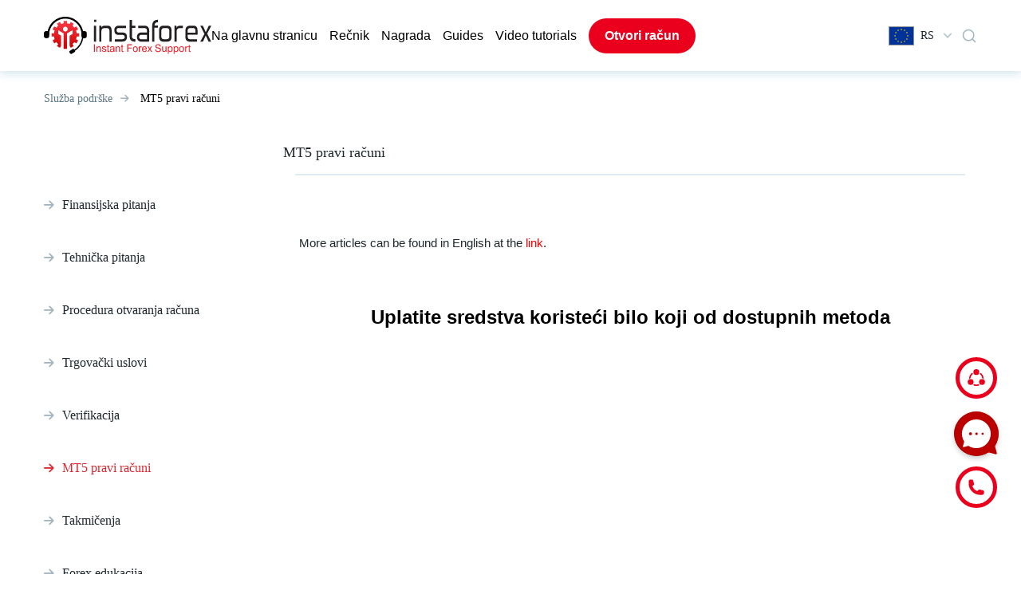

--- FILE ---
content_type: text/html; charset=UTF-8
request_url: https://www.instaforex.com/support/rs/chapter/784
body_size: 26828
content:
<!DOCTYPE html>
<html lang="rs">
<head>
    <meta charset="utf-8">
    <meta name="viewport" content="width=device-width, initial-scale=1, viewport-fit=cover">

    <title>Dobro došli na naš Portal za podršku</title>
    <meta http-equiv="Content-Type" content="text/html; charset=utf-8"/>
    <meta http-equiv="Content-Style-Type" content="text/css"/>
    <meta http-equiv="Content-Language" content="rs"/>
    <meta name="description" content="Podrška | InstaForex"/>
    <meta name="keywords" content=""/>
    <link rel="shortcut icon" href="https://www.instaforex.com/support/img/favicon.ico">
    <link rel="preload"
          href="https://www.instaforex.com/support/fonts/vendor/@fortawesome/fontawesome-free/webfa-brands-400.woff2?a06da7f0950f9dd366fc9db9d56d618a"
          as="font" type="font/woff2">
    <link rel="preload"
          href="https://www.instaforex.com/support/fonts/vendor/@fortawesome/fontawesome-free/webfa-solid-900.woff2?b15db15f746f29ffa02638cb455b8ec0"
          as="font" type="font/woff">
    <!-- <link href="http://fonts.cdnfonts.com/css/museo-sans-cyrl" rel="stylesheet"> -->
    <!-- Fonts -->
    <link rel="preload" href="https://www.instaforex.com/support/css/appV7.css" as="style">
    <link rel="stylesheet" href="https://www.instaforex.com/support/css/appV7.css">
    <!--    <link href="https://www.instaforex.com/support/css/style.css?v=334233" rel="stylesheet">-->
    <style>
        .qbl_m, #navbarNav:not(.show) div.sp-bg, .hb_m, .el_m, .close_menu_m {
            display: none !important;
        }

        .navbar-expand-lg .navbar-nav {
            /* gap: 20px; */
            align-items: center;
        }

        .navbar-expand-lg .navbar-nav .nav-link {
            padding: 0 !important;
        }

        li.nav-item a.nav-link.open_account_menu {
            padding: 10px 20px !important;
            font-weight: 600;
        }

        span.f24 {
            margin-right: 8px;
        }

        #dropdownMenu2 {
            font-family: 'Museo Sans Cyrl';
            font-style: normal;
            font-weight: 400;
            font-size: 14px;
            line-height: 150%;
            display: flex;
            align-items: center;
        }

        #dropdownMenu2::after {
            content: unset !important;
        }

        #dropdownMenu2 svg {
            margin: 0 0 0 12px;
        }

        #searchmain-test {
            padding: 12px 20px;
            font-family: 'Museo Sans Cyrl';
            font-size: 18px;
        }

        .questions-feed-back {
            margin: 0 !important;
            display: flex;
            flex-direction: row;
            gap: 24px;
            justify-content: center;
        }

        .footer-button .div1, .footer-button .div1 div, .footer-button .div2, .footer-button .div2 div {
            margin: 0 !important;
        }

        .footer-button .div1 div, .footer-button .div2 div {
            display: flex !important;
            gap: 24px;
            flex-wrap: nowrap;
            align-items: center;
            padding: 0 !important;
        }

        .footer-button .div1 img, .footer-button .div2 img, .footer-button .div2 p {
            margin: 0 !important;
        }

        .footer-button .div1, .footer-button .div2 {
            height: unset;
            padding: 24px;
            display: flex;
            align-items: center;
        }

        @media (max-width: 768px) {
            #searchmain-test {
                padding: 8px 16px;
                font-family: 'Museo Sans Cyrl';
                font-size: 16px;
            }

            div.container {
                max-width: unset;
                margin: 0 16px !important;
                width: auto;
                padding: 0 !important;
            }

            div.footer-logo {
                padding: 0 !important;
                margin: 24px 0 0 !important;
            }

            div.footer-logo img {
                max-width: 288px;
                margin: 0 auto;
            }

            div.footer-link {
                padding-left: 0 !important;
                justify-content: center !important;
                gap: 16px;
                flex-direction: column !important;
            }

            a.nav-link-user {
                margin-bottom: 0 !important;
                font-size: 16px !important;
                line-height: 20px;
            }

            .banner-head-title-test {
                font-size: 24px !important;
                line-height: 32px !important;
            }

            div.text-container-search {
                padding: 24px 0 20px 0;
            }

            div.search-test {
                padding: 0 0 24px 0 !important;
            }

            div.pre-tags {
                margin-top: 0;
                padding: 0;
            }

            a.tags {
                padding: 8px 12px;
                font-size: 14px;
                line-height: 16px;
            }

            .banner-head-desc-test {
                display: none;
            }

            div#footer hr {
                height: auto;
                max-width: 100%;
                width: auto;
                margin: 24px 16px 0;
            }

            div#footer .copyright_footer {
                margin-top: 0 !important;
            }

            #footer div.footer-ico-view {
                margin: 24px 0 0 0;
            }

            .container-fluid {
                margin-top: 0 !important;
            }

            #footer div.footer-ico-view, #footer div.footer-copy-view {
                width: 100%;
                max-width: unset;
                padding: 0;
            }

            .fav-block .row {
                flex-direction: column;
                gap: 20px !important;
                width: 100% !important;
                flex: unset;
            }

            .fav-block div.inside-q {
                padding: 16px !important;
            }

            .card-head2 {
                margin: 0 0 8px 0 !important;
                font-size: 16px !important;
                line-height: 20px !important;
            }

            .fav-block .inside-q p {
                font-size: 14px;
                line-height: 24px;
            }

            .fav-block h3 {
                font-size: 20px !important;
                line-height: 24px !important;
                margin: 24px 0 4px 0 !important;
            }

            div.question-block {
                width: 100% !important;
            }

            div#pre-footer {
                padding: 32px 0 !important;
            }

            div.questions-feed-back {
                flex-direction: column;
                gap: 20px;
            }

            .footer-button .div1, .footer-button .div2 {
                width: 100%;
                padding: 22px 16px !important;
            }

            .footer-button .div1 img, .footer-button .div2 img {
                width: 40px;
            }

            .footer-button .div1 font, .footer-button .div2 p {
                font-size: 18px !important;
            }

            .questions-call-back {
                margin: 32px 0 20px 0 !important;
            }

            .questions-call-back span {
                font-size: 20px !important;
                line-height: 24px !important;
            }

            .questions-call-back:has(p) {
                display: none;
            }

            div.questions-feed-back {
                gap: 16px !important;
            }

            div#footer .copyright_footer {
                font-size: 12px !important;
                line-height: 20px !important;
            }

            /*.qbl_m_h {
                display: none !important;
            }*/
            div.pre-tags {
                margin-top: 0 !important;
            }

            .qbl_m {
                display: flex;
                flex-direction: column;
                justify-content: center;
                text-align: left;
                width: 100%;
                background: #FFFFFF;
                box-shadow: 0px 4px 10px rgba(53, 133, 173, 0.2);
                border-radius: 20px;
                padding: 24px 16px;
                margin: 32px 0;
            }

            .qbl_m h5.card-head {
                font-size: 16px;
                line-height: 20px;
            }

            .qbl_m a {
                padding: 16px 0;
                border-bottom: 1px solid #E0EBF2;
            }

            .qbl_m a:last-child {
                border: none !important;
            }

            .hb_m a.ld_m, .hide_m {
                display: none !important;
            }

            div#top-navbar .hb_m .language-dropdown {
                margin-left: 0 !important;
            }

            .hb_m {
                gap: 0 !important;
            }

            div#top-navbar, #top-navbar .row {
                padding: 12px 0 !important;
            }

            #laptoplogo img {
                width: 125px;
            }

            div#banner-head {
                padding: 24px 0;
            }

            #navbarNav {
                width: 100% !important;
            }
        }

        @media (max-width: 1200px) {
            .footer-button .div1 div, .footer-button .div2 div {
                gap: 12px !important;
            }

            .navbar-expand-lg .navbar-nav {
                gap: 10px;
            }

            .container {
                max-width: unset;
                margin: 0 20px !important;
                width: auto;
                padding: 0 !important;
            }

            .pre-tags a {
                margin-bottom: 16px !important;
                margin-right: 12px !important;
            }

            .question-block {
                flex: 1 1 auto;
                width: 40% !important;
            }

            #top-navbar div {
                border-radius: 0;
                margin: 0;
                padding: 0;
                background: transparent;
            }

            #top-navbar .mainLogo {
                margin-right: 10px;
            }

            div#top-navbar {
                padding: 21px 0 0 0;
            }

            .row, .question-block, .card-head, .fav-block .inside-q p {
                margin: 0 !important;
            }

            .row {
                gap: 24px;
            }

            .inside-q {
                margin: 0 !important;
                padding: 24px 24px 48px !important;
            }

            .inside-q .read-q {
                margin-top: 24px !important;
                padding: 8px 16px !important;
            }

            .fav-block .pre-tags {
                margin: 0;
                padding: 0;
            }

            .fav-block .inside-q {
                padding: 24px !important;
            }

            .fav-block .question-block {
                height: unset !important;
            }

            .fav-block .row {
                padding-bottom: 16px !important;
            }

            #pre-footer {
                padding: 48px 0 !important;
            }

            .footer-logo img {
                max-width: 580px;
            }

            .footer-logo {
                padding: 0 !important;
                margin: 40px 0 !important;
            }

            .footer-link {
                padding-left: 0 !important;
                justify-content: center !important;
                gap: 100px;
            }

            .nav-link-user {
                margin-bottom: 24px !important;
            }

            #footer hr {
                height: auto;
                max-width: 100%;
                width: auto;
                margin: 0 20px;
            }

            #footer .ico-copy {
                height: unset;
                flex-direction: column;
            }

            #footer .footer-ico-view {
                margin: 24px 0 0 0;
            }

            #footer .footer-copy-view {
                margin: 0 0 24px 0;
            }

            #footer .social_buttons {
                width: 100%;
                text-align: center !important;
            }

            .prefooter-last {
                gap: 18px !important;
            }

            .prefooter-last div {
                margin: 0 !important;
            }

            #footer .footer-ico-view, #footer .footer-copy-view {
                width: 100%;
                max-width: unset;
                padding: 0;
            }

            #footer .copyright_footer {
                text-align: center !important;
            }
        }

        @media (max-width: 991px) {
            .navbar-expand-lg .navbar-nav {
                align-items: start;
            }

            #laptoplogo, .el_m {
                display: block !important;
            }

            div#top-navbar, #top-navbar .row {
                height: unset !important;
                padding: 20px 0;
            }

            #navbarNav {
                position: fixed;
                top: 0;
                right: 0;
                border-radius: 0 !important;
                background: #FFFFFF !important;
                box-shadow: 0px 4px 10px rgba(0, 0, 0, 0.3);
                height: 100vh;
                padding: 32px 0 !important;
                z-index: 1;
            }

            .navbar-nav {
                margin: 0 20px;
            }

            div#top-navbar {
                z-index: 4;
                position: relative;
            }

            ul.navbar-nav {
                gap: 24px;
            }

            ul.navbar-nav .nav-item:last-child {
                display: none;
            }

            .navbar-expand-lg .navbar-nav .nav-link {
                padding: 0 !important;
                line-height: 20px;
                font-weight: 400;
                font-size: 16px !important;
            }

            div.sp-bg {
                display: none;
                position: fixed;
                top: 0;
                left: 0;
                width: 100%;
                height: 100vh;
                background: #000000 !important;
                opacity: 0.5;
                z-index: 0;
                border-radius: 0 !important;
            }

            #navbarNav.show + div.sp-bg {
                display: block;
            }

            .hb_m {
                display: flex !important;
                justify-content: center;
                gap: 40px;
                align-items: center;
            }

            .hb_m a.ld_m {
                font-weight: 600;
                font-size: 16px;
                line-height: 24px;
                padding: 10px 20px;
            }

            #top-navbar .row .col-12:last-child {
                display: none !important;
            }

            #navbarNav .close_menu_m {
                width: 18px;
                height: 18px;
                position: absolute;
                top: 23px;
                right: 16px;
                cursor: pointer;
                display: block !important;
            }

            #navbarNav hr {
                border: 1px solid #E0EBF2;
                margin: 24px 0;
            }

            #navbarNav .nav-link::before {
                content: '';
                background-image: url("https://www.instaforex.com/support/img/Arrow.png");
                display: inline-block;
                background-size: 12px 12px;
                content: '';
                width: 12px;
                height: 12px;
                margin-right: 8px;
            }

            .button-sp {
                color: #5D7583;
                font-weight: 600;
                font-size: 16px;
                line-height: 24px;
                border: 2px solid #E0EBF2;
                border-radius: 100px !important;
                padding: 12px !important;
                background: transparent !important;
                margin: 0 20px 24px 20px !important;
                cursor: pointer;
            }

            div.dwpayicons-m, #navbarNav .dwtabs-m {
                display: flex !important;
            }
        }

        @media (max-width: 600px) {
            #top-navbar .mainLogo {
                margin-right: 0;
                margin-left: 0;
            }
        }

        @media (min-width: 992px) and (max-width: 1200px) {
            #top-navbar .col-xl-11 {
                max-width: 85%;
            }

            #top-navbar .col-xl-1 {
                max-width: 10%;
            }
        }

                @font-face {
            font-family: Font Awesome\ 5 Free;
            font-style: normal;
            font-weight: 400;
            font-display: block;
            src: url(/support/fonts/vendor/@fortawesome/fontawesome-free/webfa-regular-400.eot?261d666b0147c6c5cda07265f98b8f8c);
            src: url(/support/fonts/vendor/@fortawesome/fontawesome-free/webfa-regular-400.eot?261d666b0147c6c5cda07265f98b8f8c) format("embedded-opentype"),
            url(/support/fonts/vendor/@fortawesome/fontawesome-free/webfa-regular-400.woff2?c20b5b7362d8d7bb7eddf94344ace33e) format("woff2"),
            url(/support/fonts/vendor/@fortawesome/fontawesome-free/webfa-regular-400.woff?f89ea91ecd1ca2db7e09baa2c4b156d1) format("woff"),
            url(/support/fonts/vendor/@fortawesome/fontawesome-free/webfa-regular-400.ttf?db78b9359171f24936b16d84f63af378) format("truetype"),
            url(/support/fonts/vendor/@fortawesome/fontawesome-free/webfa-regular-400.svg?89ffa3aba80d30ee0a9371b25c968bbb) format("svg")
        }

        .far {
            font-weight: 400
        }

        @font-face {
            font-family: Font Awesome\ 5 Free;
            font-style: normal;
            font-weight: 900;
            font-display: block;
            src: url(/support/fonts/vendor/@fortawesome/fontawesome-free/webfa-solid-900.eot?a0369ea57eb6d3843d6474c035111f29);
            src: url(/support/fonts/vendor/@fortawesome/fontawesome-free/webfa-solid-900.eot?a0369ea57eb6d3843d6474c035111f29) format("embedded-opentype"),
            url(/support/fonts/vendor/@fortawesome/fontawesome-free/webfa-solid-900.woff2?b15db15f746f29ffa02638cb455b8ec0) format("woff2"),
            url(/support/fonts/vendor/@fortawesome/fontawesome-free/webfa-solid-900.woff?bea989e82b07e9687c26fc58a4805021) format("woff"),
            url(/support/fonts/vendor/@fortawesome/fontawesome-free/webfa-solid-900.ttf?1ab236ed440ee51810c56bd16628aef0) format("truetype"),
            url(/support/fonts/vendor/@fortawesome/fontawesome-free/webfa-solid-900.svg?ec763292e583294612f124c0b0def500) format("svg")
        }

        .fa, .far, .fas {
            font-family: Font Awesome\ 5 Free
        }

        .fa, .fas {
            font-weight: 900
        }

        @font-face {
            font-family: Font Awesome\ 5 Brands;
            font-style: normal;
            font-weight: 400;
            font-display: block;
            src: url(/support/fonts/vendor/@fortawesome/fontawesome-free/webfa-brands-400.eot?c1868c9545d2de1cf8488f1dadd8c9d0);
            src: url(/support/fonts/vendor/@fortawesome/fontawesome-free/webfa-brands-400.eot?c1868c9545d2de1cf8488f1dadd8c9d0) format("embedded-opentype"),
            url(/support/fonts/vendor/@fortawesome/fontawesome-free/webfa-brands-400.woff2?a06da7f0950f9dd366fc9db9d56d618a) format("woff2"),
            url(/support/fonts/vendor/@fortawesome/fontawesome-free/webfa-brands-400.woff?ec3cfddedb8bebd2d7a3fdf511f7c1cc) format("woff"),
            url(/support/fonts/vendor/@fortawesome/fontawesome-free/webfa-brands-400.ttf?13685372945d816a2b474fc082fd9aaa) format("truetype"),
            url(/support/fonts/vendor/@fortawesome/fontawesome-free/webfa-brands-400.svg?0cb5a5c0d251c109458c85c6afeffbaa) format("svg")
        }

        .fab {
            font-family: Font Awesome\ 5 Brands;
            font-weight: 400
        }
    </style>
    <link href="/support/css/tw.css?id=81" rel="stylesheet">
    <script defer src="/support/js/alpine.js"></script>
    
                    <!-- Google Tag Manager -->
                    <script>(function(w,d,s,l,i){w[l]=w[l]||[];w[l].push({'gtm.start': new Date().getTime(),event:'gtm.js'});
                            var f=d.getElementsByTagName(s)[0], j=d.createElement(s),dl=l!='dataLayer'?'&l='+l:'';
                            j.async=true;j.src='https://www.googletagmanager.com/gtm.js?id='+i+dl;f.parentNode.insertBefore(j,f);
                        })(window,document,'script','dataLayer','GTM-55GFKC3');</script>
                    <!-- End Google Tag Manager -->
                
    
                   <!-- Global site tag (gtag.js) - Google Analytics -->
                    <script async src='https://www.googletagmanager.com/gtag/js?id=UA-189292889-1'></script>
                    <script>
                        window.dataLayer = window.dataLayer || [];
                        function gtag() {dataLayer.push(arguments);}
                        gtag('js', new Date());
                        gtag('config', 'UA-189292889-1');
                    </script>
                    <!-- End Global site tag (gtag.js) - Google Analytics -->
                

</head>
<style>
    .pre-tags p, .pre-tags-modal a {
        display: inline-block;
        margin-bottom: 20px;
        margin-right: 7px;
        /*margin: 10px;*/
    }

    #exampleModal .close-m {
        display: none;
    }

    #artwd-724 .text-m {
        font-family: 'Museo Sans Cyrl';
        font-weight: 300;
        font-size: 18px;
        line-height: 120%;
        color: #000000;
        margin: 0 0 24px 0;
        text-align: center;
        padding-right: 25px;
    }

    #artwd-724 .block_1 {
        background: rgba(239, 243, 245, 0.5);
        border-radius: 20px;
        padding: 24px;
    }

    #artwd-724 .title {
        margin: 0 0 24px 0;
        max-width: 100%;
        border: 3px solid #0082E5;
        border-radius: 110px;
        height: 64px;
        display: flex;
        align-items: center;
        position: relative;
    }

    #artwd-724 .title img {
        width: 67px;
        height: 67px;
        left: -3px;
        position: absolute;
    }

    #artwd-724 .title div {
        font-family: 'Museo Sans Cyrl';
        font-style: normal;
        font-weight: 400;
        font-size: 16px;
        line-height: 120%;
        color: #0082E5;
        margin-left: 79px;
    }

    #artwd-724 .b1-items {
        display: flex;
        flex-wrap: wrap;
    }

    #artwd-724 .b1-items .item {
        display: flex;
        flex-direction: column;
        gap: 20px;
        min-width: 50%;
    }

    #artwd-724 .b1-items .item:nth-child(1) {
        padding: 0 24px 24px 0;
        border-bottom: 1px solid #E0EBF2;
        border-right: 1px solid #E0EBF2;
    }

    #artwd-724 .b1-items .item:nth-child(2) {
        padding: 0 0 24px 24px;
        border-bottom: 1px solid #E0EBF2;
    }

    #artwd-724 .b1-items .item:nth-child(3) {
        padding: 24px 24px 0 0;
        border-right: 1px solid #E0EBF2;
    }

    #artwd-724 .b1-items .item:nth-child(4) {
        padding: 24px 0 0 24px;
    }

    #artwd-724 .item-row {
        display: flex;
        justify-content: space-between;
        align-items: center;
    }

    #artwd-724 .item-row .text-c1 {
        font-family: 'Museo Sans Cyrl';
        font-weight: 400;
        font-size: 14px;
        line-height: 120%;
        color: #000000;
        max-width: 30%;
    }

    #artwd-724 .item-row .text-c2 {
        font-family: 'Museo Sans Cyrl';
        font-weight: 400;
        font-size: 14px;
        line-height: 120%;
        color: #5D7583;
        text-align: right;
        max-width: 70%;
    }

    #artwd-724 .block_2 {
        display: flex;
        margin: 24px 0 0 0;
        flex-wrap: wrap;
        gap: 24px;
        justify-content: space-between;
    }

    #artwd-724 .block_2 .item {
        background: rgba(239, 243, 245, 0.5);
        padding: 24px;
        border-radius: 20px;
        flex-basis: calc(50% - 12px);
    }

    #artwd-724 .block_2 .title div {
        padding-right: 25px;
    }

    #artwd-724 .block_2 .info {
        display: flex;
        flex-direction: column;
        gap: 20px;
    }

    #artwd-724 .description {
        font-family: 'Museo Sans Cyrl';
        font-style: normal;
        font-weight: 400;
        font-size: 14px;
        line-height: 120%;
        color: #5D7583;
        margin: 24px 0 0 0;
    }

    @media (max-width: 1200px) {
        #exampleModal .close-m {
            position: absolute;
            right: 0;
            top: 0;
            display: block;
        }

        .modal-body {
            padding: 32px !important;
        }

        .modal-header {
            display: none;
        }

        .modal-body .container, .modal-body .pre-tags-modal, #exampleModal div.inside-q p, .modal-body .col-lg-12 {
            margin: 0 !important;
        }

        .modal-body .col-lg-12 {
            padding: 0 !important;
        }

        .pre-tags-modal a {
            margin-right: 12px !important;
            margin-bottom: 16px !important;
        }

        #exampleModal div.modal-dialog {
            max-width: 728px !important;
        }

        #exampleModal div.question-block-modal {
            width: 48%;
            margin: 0;
            height: auto !important;
        }

        #exampleModal div.inside-q {
            padding: 24px !important;
        }

        #exampleModal div.inside-q p {
            font-size: 16px;
        }

        #exampleModal .fav-c h3 {
            margin: 24px 0 0 0 !important;
            font-size: 20px !important;
        }

        #artwd-724 .block_1 {
            padding: 24px 16px;
        }

        #artwd-724 .b1-items .item {
            min-width: calc(50% - 17px);
        }

        #artwd-724 .b1-items .item:nth-child(1) {
            padding: 0 16px 20px 0;
        }

        #artwd-724 .b1-items .item:nth-child(2) {
            padding: 0 0 20px 16px;
        }

        #artwd-724 .b1-items .item:nth-child(3) {
            padding: 20px 16px 0 0;
        }

        #artwd-724 .b1-items .item:nth-child(4) {
            padding: 20px 0 0 16px;
        }

        #artwd-724 .block_2 .item {
            flex-basis: 100%;
            padding: 24px 16px;
        }

        #artwd-724 .block_2 .info {
            flex-direction: row;
            flex-wrap: wrap;
        }

        #artwd-724 .block_2 .item-row {
            width: calc(50% - 20px);
        }
    }

    @media (max-width: 768px) {
        #exampleModal div.modal-dialog {
            max-width: 100% !important;
            margin: 16px !important;
        }

        #exampleModal .modal-body {
            padding: 16px !important;
        }

        #exampleModal .modal_header {
            font-size: 16px !important;
            line-height: 20px !important;
        }

        #exampleModal div.row {
            gap: 16px;
        }

        #exampleModal .modal_article_content {
            font-size: 14px !important;
            line-height: 24px !important;
        }

        #exampleModal .fav-c div.row {
            gap: 20px;
        }

        #exampleModal div.inside-q {
            padding: 16px !important;
        }

        #exampleModal div.question-block-modal {
            width: 100% !important;
        }

        #exampleModal div.inside-q p {
            font-size: 14px !important;
            line-height: 24px !important;
        }

        #artwd-724 .text-m {
            margin: 0 0 16px 0;
        }

        #artwd-724 .title img {
            width: 56px;
            height: 56px;
        }

        #artwd-724 .title {
            height: 56px;
            margin: 0 0 16px 0;
        }

        #artwd-724 .block_1 {
            padding: 16px;
        }

        #artwd-724 .title div {
            margin-left: 68px;
            font-size: 14px;
        }

        #artwd-724 .b1-items .item {
            width: 100%;
        }

        #artwd-724 .b1-items .item:nth-child(1) {
            padding: 0 0 16px 0;
            border-right: unset;
        }

        #artwd-724 .b1-items .item:nth-child(2), #artwd-724 .b1-items .item:nth-child(3) {
            padding: 16px 0;
        }

        #artwd-724 .b1-items .item:nth-child(3) {
            border-right: unset;
            border-bottom: 1px solid #E0EBF2;
        }

        #artwd-724 .b1-items .item:nth-child(4) {
            padding: 16px 0 0 0;
        }

        #artwd-724 .item-row .text-c1, #artwd-724 .item-row .text-c2 {
            font-size: 13px;
        }

        #artwd-724 .block_2 {
            gap: 16px;
            margin: 16px 0 0 0;
        }

        #artwd-724 .block_2 .item {
            padding: 16px;
        }

        #artwd-724 .block_2 .item-row {
            width: 100%;
        }

        #artwd-724 .block_2 .info {
            flex-direction: column;
        }

        #artwd-724 .description {
            display: none;
        }
    }

    .pay-systems-popup {
        margin: 16px 0 64px 0;
    }

    .pay-systems-popup .row {
        display: flex;
        flex-direction: column;
        align-items: center;
        width: 100%;
    }

    .pay-systems-popup .text-m {
        font-weight: 600;
        font-size: 24px;
        line-height: 150%;
        text-align: center;
        color: #000000;
        margin: 0 0 25px 0;
    }

    .pay-systems-popup .psp-items {
        display: flex;
        gap: 24px;
        flex-wrap: wrap;
        justify-content: center;
    }

    @media (min-width: 575px) and (max-width: 1200px) {
        .pay-systems-popup {
            margin: 32px 0;
        }

        .pay-systems-popup .text-m {
            font-size: 20px;
            line-height: 150%;
        }

        .pay-systems-popup .psp-items img {
            width: 124px;
            flex-basis: calc(25% - 24px);
        }
    }

    @media (max-width: 575px) {
        .pay-systems-popup {
            margin: 32px 0 16px 0;
        }

        .pay-systems-popup .text-m {
            font-size: 18px;
            line-height: 24px;
            margin: 0 0 15px 0;
        }

        .pay-systems-popup .psp-items {
            display: flex;
            gap: 12px;
            flex-wrap: wrap;
            justify-content: start;
        }

        .pay-systems-popup .psp-items img {
            width: 76px;
            flex-basis: calc(33% - 12px);
        }
    }
</style>

<!-- Modal -->
<div class="modal fade" id="exampleModal" tabindex="-1" role="dialog" aria-labelledby="exampleModalLabel"
     aria-hidden="true">
    <div class="modal-dialog" style="max-width: 880px;" role="document">
        <div class="modal-content"
             style="background: #FFFFFF;box-shadow: 0px 4px 10px rgba(0, 0, 0, 0.3);border-radius: 20px;">
            <div class="modal-header" style="border: none;">


                <script type="text/javascript">
                    var previous_url = "";


                    function clearurl() {
                        //console.log(previous_url);
                        if (history.pushState) {
                            var newurl = previous_url;
                            window.history.pushState({path: newurl}, '', newurl);
                        }
                    }
                </script>

                <button type="button" onclick="clearurl()" class="close" data-dismiss="modal" aria-label="Close">
                    <span aria-hidden="true">&times;</span>
                </button>
            </div>
            <div class="modal-body" style="padding:0px 49px 0px 49px;">
                <div class="container-fluid">
                    <div class="container">
                        <div class="row">
                            <div class="col-12 col-lg-12">
                                <h3 class="modal_header"
                                    style="font-family: 'Museo Sans Cyrl';font-style: normal;font-weight: 400;font-size: 18px;line-height: 28px;margin:0px"></h3>
                                <div type="button" onclick="clearurl()" class="close-m" data-dismiss="modal"
                                     aria-label="Close">
                                    <img src="https://www.instaforex.com/support/img/closemenu_m.png"/>
                                </div>
                            </div>
                            <div class="col-12 col-lg-12 pre-tags-modal" style="margin-top: 24px"></div>
                        </div>
                    </div>
                </div>


                <div class="container-fluid">
                    <div class="container" style="margin-top: 4px;">
                        <div class="modal_article_content" style="font-size: 16px;"></div>
                    </div>
                </div>

                <div class="container-fluid fav-c">
                    <div class="container">
                        <div class="row">
                            <div class="col-12 col-lg-12" style="text-align: center;">
                                <h3 style="font-family: 'Museo Sans Cyrl';font-style: normal;font-weight: 600;font-size: 24px;line-height: 150%;font-style: normal;margin-top: 17px;margin-bottom: 24px;">Istaknuti članci</h3>
                            </div>
                            <div class="col-12 col-lg-12" style="margin-bottom: 16px;">
                                <div class="row">
                                                                            <div class="question-block-modal art17"
                                             style="height: 200px;cursor: pointer"
                                             onclick="openModals(17)">
                                            <div class="inside-q">
                                                <h5 class="card-head2" style="">Nemoguće otvoriti poziciju.</h5>
                                                <p style="line-height: 28px;">Koraci koje treba preduzeti od strane klijenata vodećeg brokera InstaForex kada nije moguće otvoriti poziciju (naredbu).</p>
                                            </div>
                                        </div>
                                                                            <div class="question-block-modal art137"
                                             style="height: 200px;cursor: pointer"
                                             onclick="openModals(137)">
                                            <div class="inside-q">
                                                <h5 class="card-head2" style="">Кашњење у депозиту/исплати средстава.</h5>
                                                <p style="line-height: 28px;">Могући разлози за кашњење при депозиту/исплати средстава и како решити проблем.</p>
                                            </div>
                                        </div>
                                                                    </div>
                            </div>

                            <div class="paymentsNew">
                                 <style>
    .pay-systems {
        margin: 64px 0;
    }

    .pay-systems .row {
        display: flex;
        flex-direction: column;
    }

    .pay-systems .text-m {
        font-weight: 600;
        font-size: 24px;
        line-height: 150%;
        text-align: center;
        color: #000000;
        margin: 0 0 25px 0;
        padding: 0 15px;
    }

    .pay-systems .ps-items {
        display: flex;
        gap: 24px;
        flex-wrap: wrap;
        justify-content: center;
    }

    .pay-systems .ps-items .item-hover:hover::after {
        max-width: 60%;
    }

    @media (min-width: 575px) and (max-width: 1200px) {
        .pay-systems {
            margin: 48px 0;
        }
    }

    @media (max-width: 575px) {
        .pay-systems {
            margin: 32px 0;
        }

        .pay-systems .text-m {
            font-size: 20px;
            line-height: 24px;
            padding: 0;
        }

        .pay-systems .ps-items {
            display: flex;
            gap: 12px;
            flex-wrap: wrap;
        }

        .pay-systems .ps-items img {
            width: 88px;
            flex-basis: calc(33% - 12px);
        }
    }

</style>
<link href="http://fonts.cdnfonts.com/css/museo-sans-cyrl" rel="stylesheet">
<div class="pay-systems">
    <div class="container">
        <div class="row">
            <div class="text-m">Uplatite sredstva koristeći bilo koji od dostupnih metoda</div>
            <div class="ps-items">
                            </div>
        </div>
    </div>
</div>
 
                            </div>

                        </div>
                    </div>
                </div>

            </div>
        </div>
    </div>
</div>
<script>

    function openModals(page_id) {

        checkFavoritPopup(page_id);

        $.ajax({
            url: "https://www.instaforex.com/support/getArticleById",
            type: 'POST',
            data:
                {
                    lang: 'rs',
                    page_id: page_id,
                    "_token": "qlzPFML9mezmExgrvoqcIEOTBAJqU1YwmGpob2AI"
                },
            success: function (res) {

                var title = res['title'];
                var main_content = res['content'];
                main_content = main_content.replaceAll('src="', 'src="/support/');
                let tags = res['tags'].replaceAll('@site-search@', 'https://www.instaforex.com/support/rs/search');

                $('.pre-tags-modal').html(tags);
                $('.modal_header').text(title);
                $('.modal_article_content').text("");
                $('.modal_article_content').append(main_content);

            }
        });
    }
</script>
<body>
 <link href="https://fonts.cdnfonts.com/css/museo-sans-cyrl" rel="stylesheet">
<style>
    .overlay {
        position: fixed;
        top: 0;
        bottom: 0;
        left: 0;
        right: 0;
        background: rgba(0, 0, 0, .7);
        transition: opacity .5s;
        visibility: hidden;
        opacity: 0
    }

    .overlay:target {
        visibility: visible;
        opacity: 1
    }

    .popuplogo {
        margin: 70px auto;
        padding: 20px;
        background: #fff;
        border-radius: 5px;
        width: fit-content;
        position: relative;
        transition: all 5s ease-in-out
    }

    .popuplogo h2 {
        margin-top: 0;
        color: #333;
        font-family: Tahoma, Arial, sans-serif
    }

    .popuplogo .close {
        position: absolute;
        top: 20px;
        right: 30px;
        transition: all .2s;
        font-size: 30px;
        font-weight: 700;
        text-decoration: none;
        color: #333
    }

    .popuplogo .close:hover {
        color: #06d85f
    }

    .popuplogo .content {
        max-height: 30%;
        overflow: auto
    }

    @media  screen and (max-width: 700px) {
        .box {
            width: 70%
        }

        .popuplogo {
            width: 70%
        }
    }

    #hrefpopuplogo {
        display: block
    }

    #laptoplogo {
        display: none
    }

    @media (min-width: 991px) {
        #hrefpopuplogo {
            display: none
        }

        #laptoplogo {
            display: block
        }

        .mainLogo > div {
            display: none
        }

        .mainLogo:hover > div {
            position: absolute;
            display: flex;
            width: 30%
        }
    }

    .mainLogo > div {
        display: none
    }

    .mainRedirectButton {
        text-decoration: none;
        background-color: rgb(235, 235, 235, 0.5);
        padding: 7px 10px;
        color: black;
        border-radius: 10px;
    }

    .mainRedirectButton:hover {
        text-decoration: none;
        color: black;
        background-color: rgb(235, 235, 235, 1);
    }

    div.dropdown-multicol {
        width: 30em;
    }

    div.dropdown-row > a.dropdown-item {
        display: inline-block;
        width: 50%;
        padding-top: 10px;
        padding-bottom: 10px;
        border-radius: 10px;
    }

    div.dropdown-multicol2 {
        width: 30em;
    }

    div.dropdown-multicol2 > div.dropdown-col {
        display: inline-block;
        width: 32%;
    }

    div#top-navbar {
        height: 89px;
    }

    #banner-head {
        margin-top: 3px;
    }

    .nav-item {
        font-family: 'Museo Sans Cyrl', sans-serif;
        font-style: normal;
        font-weight: 300;
        font-size: 16px;
        line-height: 150%;
        color: #000000;
    }

    #navbarNav a {
        color: #000000 !important;
    }

    /*.nav-item:last-child{
        margin-left:20px;
    }*/
    .open_account_menu {
        background: #EA001C;
        border-radius: 100px;
        color: #ffffff !important;
    }

    .open_account_menu:hover {
        background: #c82333;
    }

    #top-navbar div {
        border-radius: 20px;
    }

    .dropdown-menu-right {
        box-shadow: 0px 4px 10px rgba(53, 133, 173, 0.2);
        border-radius: 20px;
        border: none;
        padding: 10px;
        text-align: left !important;
    }

    .dropdown-row {
        background: none;
        border-radius: 10px !important;
        /* margin: 3px 5px; */
    }

    .dropdown-item:hover {
        color: #16181b !important;
        text-decoration: none !important;
        background-color: #EFF3F5;
    }

    #navbarNav a:hover {
        color: #EA001C !important;
    }

    #navbarNav .dwbtn-nav {
        border: 2px solid #E0EBF2;
        border-radius: 100px;
        padding: 10px 20px !important;
        color: #5D7583 !important;
    }

    #navbarNav a.dwn-open {
        background: #EFF3F5;
        border: 2px solid #9BAFBB;
    }

    .dwblock {
        width: 100%;
        position: absolute;
        right: 0;
        background: #FFF !important;
        box-shadow: 0px 4px 10px rgba(53, 133, 173, 0.2);
        border-radius: 0px 0px 20px 20px !important;
        top: 90px;
        z-index: 2;
    }

    .dwcontainer {
        display: flex;
        flex-direction: column;
        gap: 24px;
        padding: 24px;
    }

    .dwtabs {
        background: #EFF3F5 !important;
        border-radius: 20px;
        display: flex;
        justify-content: center;
        gap: 16px;
    }

    .dwtab, #navbarNav .dwtab-m {
        padding: 16px 8px;
        background: none !important;
        border-radius: 0 !important;
        color: #5D7583;
        cursor: pointer;
        font-weight: 400;
    }

    #navbarNav .dwtab-m {
        line-height: 100%;
    }

    .open_account_menu::before {
        content: unset !important;
    }

    .dwactivetab, .dwactivetab-m {
        color: #EA001C !important;
        border-bottom: 3px solid #EA001C;
    }

    .dwpayicons {
        display: flex;
        justify-content: center;
        gap: 10px;
    }

    div.dwpayicons-m {
        display: flex;
        justify-content: center;
        gap: 16px;
        flex-wrap: wrap;
        margin: 24px 20px !important;
    }

    .dwother {
        display: flex;
        justify-content: center;
    }

    .dwother-m {
        width: 100%;
        text-align: center;
    }

    #navbarNav .dwother-m a {
        font-weight: 600;
        font-size: 15px;
        line-height: 24px;
        padding: 10px;
        color: #5D7583 !important;
        border: 2px solid #E0EBF2;
        border-radius: 100px;
        display: block;
        margin: 0 20px 40px 20px;
    }

    .dwother-m a:hover {
        text-decoration: none !important;
    }

    #navbarNav .dwtabs-m {
        display: flex;
        background: #EFF3F5;
        border-radius: 0;
        padding: 0 16px;
        justify-content: space-around;
        margin: 40px 0 0 0;
    }

    #top-navbar .dwother a {
        font-weight: 600;
        font-size: 16px;
        line-height: 24px;
        padding: 10px 20px;
        color: #5D7583 !important;
        border: 2px solid #E0EBF2;
        border-radius: 100px;
    }

    #top-navbar .dwother a:hover {
        text-decoration: none;
    }

    #top-navbar {
        position: relative;
    }

    #top-navbar .search_btn {
        display: flex;
        align-items: center;

    }

    #top-navbar .search_btn svg {
        cursor: pointer;
    }

    #top-navbar .search_btn .dropdown-menu{
        /* display: flex; */
        top: 17px !important;
    }

    #top-navbar .search_btn .block {
        display: flex;
        align-items: center;
        flex-direction: column;
        width: 450px;
        max-width: 450px;
        max-height: 405px;
        overflow: hidden;
        border-radius: 16px;
        padding: 20px 20px 20px 20px;
        gap: 24px;
        background: #fff;
    }

    #top-navbar .search_result_menu {
        display: none;
        position: absolute;
        top: 53px;
        right: 0;
        box-shadow: 0px 4px 10px rgba(53, 133, 173, 0.2);
        z-index: 50;
        background-color: #fff;
    }

    #top-navbar .search_btn .block .search_input {
        display: flex;
        align-items: center;
        flex-direction: row;
        width: 100%;
        max-width: 410px;
        height: 36px;
        border-radius: 50px;
        padding: 2px 8px 2px 8px;
        gap: 12px;
        background: #F5F5F5 !important;
    }

    #top-navbar .search_btn .block .search_input input{
        background-color: transparent;
        width: 100%;
        outline: none;
    }

    #top-navbar .search_btn .block .search_input img {
        right: -2px;
        position: relative;
    }

    #top-navbar .search_btn .block .seacrh_result  {
        display: flex;
        align-items: center;
        flex-direction: row;
        flex-wrap: wrap;
        gap: 12px;
    }

    #top-navbar .seacrh_result_block {
        display: none;
        width: 100%;
    }

    #top-navbar .search_btn .block .seacrh_result a {
        padding: 2px 8px 2px 8px;
        background: #EFF3F5;
        border-radius: 50px;
        cursor: pointer;
    }

    #top-navbar .search_btn .block .seacrh_result_pages {
        margin-top: 15px;
    }

    #top-navbar .search_btn .block .seacrh_result_pages a {
        margin-top: 10px;
        padding: 2px 8px 2px 8px;
        cursor: pointer;
        font-family: Museo Sans Cyrl;
        font-weight: 300;
        font-size: 14px;
    }

    #top-navbar .search_btn .block .seacrh_result a:hover {
        color: #000000;
        text-decoration: none;
    }

    #top-navbar .search_btn .block .seacrh_result_pages a:hover {
        color: #000000;
        text-decoration: none;
    }

    .search-content-empty-test {
        /* display: flex;
        flex-wrap: wrap;
        gap: 20px; */
        font-family: 'Museo Sans Cyrl';
        font-style: normal;
        font-weight: 300;
        font-size: 16px;
        line-height: 28px;
        color: #000000;
        white-space: normal;
        padding: 0 20px 20px 20px !important;
    }

    .w-100 {
        width: 100% !important;
    }

    .search-rec-list-test {
        padding-left: 15px;
        /* min-height: 30vh; */
    }

    @media (max-width: 991px) {
        #top-navbar .search_result_menu {
            width: auto;
            max-width: 450px;
        }

        #top-navbar .search_btn .block {
            width: unset;
        }

        .search_btn {
            margin-right: 15px !important;
        }
    }

    @media (max-width: 500px) {
        #top-navbar .search_result_menu {
            width: 100%;
        }
    }


    @media  screen and (max-width: 700px) {
        .dropdown-menu-right {
            right: -53px !important;
        }
    }
</style>
<!-- FALSE  -->

    <style>
        .itr__img {
            display: none !important;
        }
    </style>

<div class="container-fluid"
     style="box-shadow: 0px 4px 10px rgba(53, 133, 173, 0.2);direction:ltr !important; ">
    <div class="container" id="top-navbar">
        <div class="dwblock hidden">
            <div class="dwcontainer">
                <div class="dwtabs">
                    <div class="dwtab dwactivetab">Пополнить счёт</div>
                    <div class="dwtab">Снять средства</div>
                </div>
                <div class="dwpayicons">
                    <img src="https://www.instaforex.com/support/img/dw-icons/dwi1.png"/>
                    <img src="https://www.instaforex.com/support/img/dw-icons/dwi2.png"/>
                    <img src="https://www.instaforex.com/support/img/dw-icons/dwi3.png"/>
                    <img src="https://www.instaforex.com/support/img/dw-icons/dwi4.png"/>
                    <img src="https://www.instaforex.com/support/img/dw-icons/dwi5.png"/>
                    <img src="https://www.instaforex.com/support/img/dw-icons/dwi6.png"/>
                    <img src="https://www.instaforex.com/support/img/dw-icons/dwi7.png"/>
                    <img src="https://www.instaforex.com/support/img/dw-icons/dwi8.png"/>
                    <img src="https://www.instaforex.com/support/img/dw-icons/dwi9.png"/>
                </div>
                <div class="dwother">
                    <a href="#">Другие способы пополнения счёта</a>
                </div>
            </div>
        </div>

        <div class="row" style="height:89px;align-items: center;">
            <div class="col-12  col-xl-11" style="z-index: 1">
                <nav class="navbar navbar-expand-lg navbar-light">
                    <div class="mainLogo">
                                                <a href="https://www.instaforex.com/support/rs" id="laptoplogo"><img width="210"
                                                                               src="https://www.instaforex.com/support/img/main-logo.svg"
                                                                               alt="logo main InstaForex"></a>
                    </div>
                    <div class="hb_m">
                        <a class="nav-link open_account_menu ld_m"
                           href="https://www.instaforex.com/fast_open_live_account/"
                           style="color:#fff !important;" target="_blank">Otvori račun</a>

                        <div class="dropdown language-dropdown">
                            <button class="btn btn-link dropdown-toggle" type="button" id="dropdownMenu2"
                                    data-toggle="dropdown" aria-haspopup="true" aria-expanded="false">
                                <span class="f24 rs"></span>
                                RS
                                <!-- Serbian-->
                                <svg width="10" height="7" viewBox="0 0 10 7" fill="none"
                                     xmlns="http://www.w3.org/2000/svg">
                                    <path fill-rule="evenodd" clip-rule="evenodd"
                                          d="M0.259082 0.870139C-0.0863604 1.22523 -0.086361 1.80095 0.259082 2.15604L4.36625 6.37791C4.36961 6.38148 4.37301 6.38503 4.37644 6.38856C4.61327 6.63201 4.95099 6.70855 5.25127 6.61818C5.38901 6.57675 5.51888 6.5002 5.62753 6.38852C5.63007 6.38591 5.63259 6.38329 5.63509 6.38065L9.7409 2.16017C10.0863 1.80508 10.0863 1.22936 9.7409 0.874272C9.39546 0.519181 8.83538 0.519181 8.48994 0.874272L5.002 4.45963L1.51004 0.870139C1.1646 0.515048 0.604525 0.515048 0.259082 0.870139Z"
                                          fill="#B5C7D2"/>
                                </svg>
                            </button>
                                                                    <div class="dropdown-menu dropdown-menu-right bg-white"
                                             aria-labelledby="dropdownMenu2">
                                                                                        
                                                                                            <div class="dropdown-row hover:!bg-[#eff3f5] cursor-pointer">
                                                                                                            <a class="dropdown-item"
                                                           href="/support/ru/chapter/784">
                                                            <span class="f24 ru"></span>
                                                            <span class="mr-2">Русский</span>
                                                        </a>
                                                                                                            <a class="dropdown-item"
                                                           href="/support/en/chapter/784">
                                                            <span class="f24 en"></span>
                                                            <span class="mr-2">English</span>
                                                        </a>
                                                                                                    </div>
                                                                                            <div class="dropdown-row hover:!bg-[#eff3f5] cursor-pointer">
                                                                                                            <a class="dropdown-item"
                                                           href="/support/ar/chapter/784">
                                                            <span class="f24 ar"></span>
                                                            <span class="mr-2">العربية</span>
                                                        </a>
                                                                                                            <a class="dropdown-item"
                                                           href="/support/bd/chapter/784">
                                                            <span class="f24 bd"></span>
                                                            <span class="mr-2">Bengali</span>
                                                        </a>
                                                                                                    </div>
                                                                                            <div class="dropdown-row hover:!bg-[#eff3f5] cursor-pointer">
                                                                                                            <a class="dropdown-item"
                                                           href="/support/bg/chapter/784">
                                                            <span class="f24 bg"></span>
                                                            <span class="mr-2">Bulgarian</span>
                                                        </a>
                                                                                                            <a class="dropdown-item"
                                                           href="/support/cn/chapter/784">
                                                            <span class="f24 cn"></span>
                                                            <span class="mr-2">Chinese</span>
                                                        </a>
                                                                                                    </div>
                                                                                            <div class="dropdown-row hover:!bg-[#eff3f5] cursor-pointer">
                                                                                                            <a class="dropdown-item"
                                                           href="/support/gr/chapter/784">
                                                            <span class="f24 gr"></span>
                                                            <span class="mr-2">Greece</span>
                                                        </a>
                                                                                                            <a class="dropdown-item"
                                                           href="/support/fr/chapter/784">
                                                            <span class="f24 fr"></span>
                                                            <span class="mr-2">French</span>
                                                        </a>
                                                                                                    </div>
                                                                                            <div class="dropdown-row hover:!bg-[#eff3f5] cursor-pointer">
                                                                                                            <a class="dropdown-item"
                                                           href="/support/in/chapter/784">
                                                            <span class="f24 in"></span>
                                                            <span class="mr-2">Hindi</span>
                                                        </a>
                                                                                                            <a class="dropdown-item"
                                                           href="/support/kk/chapter/784">
                                                            <span class="f24 kk"></span>
                                                            <span class="mr-2">Kazakh</span>
                                                        </a>
                                                                                                    </div>
                                                                                            <div class="dropdown-row hover:!bg-[#eff3f5] cursor-pointer">
                                                                                                            <a class="dropdown-item"
                                                           href="/support/ms/chapter/784">
                                                            <span class="f24 ms"></span>
                                                            <span class="mr-2">Malay</span>
                                                        </a>
                                                                                                            <a class="dropdown-item"
                                                           href="/support/nl/chapter/784">
                                                            <span class="f24 nl"></span>
                                                            <span class="mr-2">Nederland</span>
                                                        </a>
                                                                                                    </div>
                                                                                            <div class="dropdown-row hover:!bg-[#eff3f5] cursor-pointer">
                                                                                                            <a class="dropdown-item"
                                                           href="/support/ro/chapter/784">
                                                            <span class="f24 ro"></span>
                                                            <span class="mr-2">Romanian</span>
                                                        </a>
                                                                                                            <a class="dropdown-item"
                                                           href="/support/rs/chapter/784">
                                                            <span class="f24 rs"></span>
                                                            <span class="mr-2">Serbian</span>
                                                        </a>
                                                                                                    </div>
                                                                                            <div class="dropdown-row hover:!bg-[#eff3f5] cursor-pointer">
                                                                                                            <a class="dropdown-item"
                                                           href="/support/sk/chapter/784">
                                                            <span class="f24 sk"></span>
                                                            <span class="mr-2">Slovak</span>
                                                        </a>
                                                                                                            <a class="dropdown-item"
                                                           href="/support/sp/chapter/784">
                                                            <span class="f24 sp"></span>
                                                            <span class="mr-2">Spanish</span>
                                                        </a>
                                                                                                    </div>
                                                                                            <div class="dropdown-row hover:!bg-[#eff3f5] cursor-pointer">
                                                                                                            <a class="dropdown-item"
                                                           href="/support/th/chapter/784">
                                                            <span class="f24 th"></span>
                                                            <span class="mr-2">Thailand</span>
                                                        </a>
                                                                                                            <a class="dropdown-item"
                                                           href="/support/ua/chapter/784">
                                                            <span class="f24 ua"></span>
                                                            <span class="mr-2">Ukrainian</span>
                                                        </a>
                                                                                                    </div>
                                                                                            <div class="dropdown-row hover:!bg-[#eff3f5] cursor-pointer">
                                                                                                            <a class="dropdown-item"
                                                           href="/support/pk/chapter/784">
                                                            <span class="f24 pk"></span>
                                                            <span class="mr-2">Urdu</span>
                                                        </a>
                                                                                                            <a class="dropdown-item"
                                                           href="/support/uz/chapter/784">
                                                            <span class="f24 uz"></span>
                                                            <span class="mr-2">Ўзбекча</span>
                                                        </a>
                                                                                                    </div>
                                                                                            <div class="dropdown-row hover:!bg-[#eff3f5] cursor-pointer">
                                                                                                            <a class="dropdown-item"
                                                           href="/support/vi/chapter/784">
                                                            <span class="f24 vi"></span>
                                                            <span class="mr-2">Vietnamese</span>
                                                        </a>
                                                                                                            <a class="dropdown-item"
                                                           href="/support/id/chapter/784">
                                                            <span class="f24 id"></span>
                                                            <span class="mr-2">Indonesian</span>
                                                        </a>
                                                                                                    </div>
                                            
                                        </div>
                                </div>

                            <div class="search_btn mobile">
                                <svg style="" id="search_icon_mobile" width="20" height="20" viewBox="0 0 20 20" fill="none" xmlns="http://www.w3.org/2000/svg">
                                    <path d="M9.16667 15.8333C12.8486 15.8333 15.8333 12.8486 15.8333 9.16667C15.8333 5.48477 12.8486 2.5 9.16667 2.5C5.48477 2.5 2.5 5.48477 2.5 9.16667C2.5 12.8486 5.48477 15.8333 9.16667 15.8333Z" stroke="#A3B4BE" stroke-width="1.5" stroke-linecap="round" stroke-linejoin="round"/>
                                    <path d="M17.5 17.5L13.875 13.875" stroke="#A3B4BE" stroke-width="1.5" stroke-linecap="round" stroke-linejoin="round"/>
                                </svg>

                                <div class="search_result_menu">
                                    <div class="block">
                                        <div class="search_input">
                                            <svg style="" id="dropdownMenu4" width="20" height="20" viewBox="0 0 20 20" fill="none" xmlns="http://www.w3.org/2000/svg">
                                                <path d="M9.16667 15.8333C12.8486 15.8333 15.8333 12.8486 15.8333 9.16667C15.8333 5.48477 12.8486 2.5 9.16667 2.5C5.48477 2.5 2.5 5.48477 2.5 9.16667C2.5 12.8486 5.48477 15.8333 9.16667 15.8333Z" stroke="#A3B4BE" stroke-width="1.5" stroke-linecap="round" stroke-linejoin="round"/>
                                                <path d="M17.5 17.5L13.875 13.875" stroke="#A3B4BE" stroke-width="1.5" stroke-linecap="round" stroke-linejoin="round"/>
                                            </svg>
                                            <input class="search-input-test-header" type="text" placeholder="Pretraga po člancima" autofocus="autofocus">
                                            <img class="clean_input" src="https://www.instaforex.com/support/img/cross-test.svg">
                                        </div>
                                        <div class="seacrh_result_block">
                                            <div class="seacrh_result">

                                            </div>
                                            <div class="seacrh_result_pages">

                                            </div>
                                        </div>
                                    </div>

                                    <div class="search-content-empty-test" style="display: none">
                                        <div class="w-100">
                                            Vaša pretraga <b id="query"></b> nije vratila rezultate
                                        </div>
                                        <div class="w-100">
                                            Preporuke:
                                        </div>
                                        <div class="w-100">
                                            <ul class="search-rec-list-test">
                                                <li>Proverite da li su sve reči ispravne.</li>
                                                <li>Pokušajte koristiti druge ključne reči.</li>
                                                <li>Pokušajte koristiti popularnije ključne reči.</li>
                                            </ul>
                                        </div>
                                    </div>
                                </div>
                            </div>

                                <button class="navbar-toggler js-navbar-toggle" type="button" aria-controls="navbarNav"
                                        aria-expanded="false" aria-label="Toggle navigation">
                                    <span class="navbar-toggler-icon"></span>
                                </button>
                        </div>
                        <div class="navbar-collapse hidden" id="navbarNav">
                            <ul class="navbar-nav">
                                <li class="nav-item" style="margin-right: 15px;"><a class="nav-link"
                                                                                    href="https://www.instaforex.com/rs"
                                                                                    target="_blank">Na glavnu stranicu</a>
                                </li>
                                <li class="nav-item" style="margin-right: 15px;"><a class="nav-link"
                                                                                    href="https://www.instaforex.com/support/rs/glossary">Rečnik</a>
                                </li>
                                <li class="nav-item" style="margin-right: 15px;"><a class="nav-link"
                                                                                    href="https://www.instaforex.com/support/rs/cash-reward">Nagrada</a>
                                </li>
                                <li class="nav-item" style="margin-right: 15px;"><a class="nav-link"
                                                                                    href="https://www.instaforex.com/support/rs/guides">Guides</a>
                                    
                                    
                                </li>
                                <li class="nav-item" style="margin-right: 15px;"><a class="nav-link"
                                                                                    href="https://www.instaforex.com/support/rs/guides?tab=video">Video tutorials</a>
                                </li>
                                
                                
                                
                                
                                <li class="nav-item"><a class="nav-link open_account_menu"
                                                        href="https://www.instaforex.com/rs/fast_open_live_account/"
                                                        style="color:#fff !important;"
                                                        target="_blank">Otvori račun</a></li>

                                <li class="nav-item" style="display: none !important;">
                                    <a class="nav-link dwbtn-nav" href="javascript://">Пополнить/Снять</a>
                                </li>
                            </ul>
                            <!--<hr class="el_m" />-->
                            <div class="el_m dwtabs-m">
                                <div class="dwtab-m dwactivetab-m">Пополнить счёт</div>
                                <div class="dwtab-m">Снять средства</div>
                            </div>
                            <div class="el_m dwpayicons-m">
                                <img src="https://www.instaforex.com/support/img/dw-icons/dwi1.png"/>
                                <img src="https://www.instaforex.com/support/img/dw-icons/dwi2.png"/>
                                <img src="https://www.instaforex.com/support/img/dw-icons/dwi3.png"/>
                                <img src="https://www.instaforex.com/support/img/dw-icons/dwi4.png"/>
                                <img src="https://www.instaforex.com/support/img/dw-icons/dwi5.png"/>
                                <img src="https://www.instaforex.com/support/img/dw-icons/dwi6.png"/>
                                <img src="https://www.instaforex.com/support/img/dw-icons/dwi7.png"/>
                                <img src="https://www.instaforex.com/support/img/dw-icons/dwi8.png"/>
                                <img src="https://www.instaforex.com/support/img/dw-icons/dwi9.png"/>
                            </div>
                            <div class="el_m dwother-m">
                                <a href="#">Другие способы пополнения счёта</a>
                            </div>
                            <div class="el_m button-sp"
                                 onclick="document.querySelector('#rightBar a').click(); return false;">
                                <div class="flex">
                                    <div>
                                        <img src="https://www.instaforex.com/support/img/phonevibrate_m.png" alt="logo InstaForex"
                                             style="margin-right: 15px;margin-left: 10px;">
                                    </div>
                                    <font style="padding-right: 10px">Zahtev za povratni poziv</font>
                                </div>
                            </div>
                            <div class="el_m button-sp"
                                 onclick="onlineSupportChatButton.onClick(); document.getElementsByClassName('close_menu_m')[0].click(); return false;">
                                <div class="flex">
                                    <div>
                                        <img src="https://www.instaforex.com/support/img/chatlogo_m.png" alt="logo InstaForex"
                                             style="margin-right: 15px;margin-left: 10px;">
                                    </div>
                                    <font style="padding-right: 10px"> Čet razgovor </font>
                                </div>
                            </div>
                            <div class="close_menu_m">
                                <img src="https://www.instaforex.com/support/img/closemenu_m.png"/>
                            </div>
                        </div>
                        <div class="sp-bg hide_m"></div>
                </nav>
            </div>
            <div class="col-12  col-xl-1 teststyle">
                <div class="d-flex flex-row justify-content-end">
                    <div class="dropdown language-dropdown">
                        <button class="btn btn-link dropdown-toggle z-40" type="button" id="dropdownMenu2"
                                data-toggle="dropdown" aria-haspopup="true" aria-expanded="false">
                            <span class="f24 rs"></span>
                            RS
                            <!-- Serbian-->
                            <svg width="10" height="7" viewBox="0 0 10 7" fill="none"
                                 xmlns="http://www.w3.org/2000/svg">
                                <path fill-rule="evenodd" clip-rule="evenodd"
                                      d="M0.259082 0.870139C-0.0863604 1.22523 -0.086361 1.80095 0.259082 2.15604L4.36625 6.37791C4.36961 6.38148 4.37301 6.38503 4.37644 6.38856C4.61327 6.63201 4.95099 6.70855 5.25127 6.61818C5.38901 6.57675 5.51888 6.5002 5.62753 6.38852C5.63007 6.38591 5.63259 6.38329 5.63509 6.38065L9.7409 2.16017C10.0863 1.80508 10.0863 1.22936 9.7409 0.874272C9.39546 0.519181 8.83538 0.519181 8.48994 0.874272L5.002 4.45963L1.51004 0.870139C1.1646 0.515048 0.604525 0.515048 0.259082 0.870139Z"
                                      fill="#B5C7D2"/>
                            </svg>
                        </button>
                                                            <div class="dropdown-menu dropdown-menu-right bg-white"
                                         aria-labelledby="dropdownMenu2" style="/*margin-top: 75px;*/">
                                                                                                                                                                                                                
                                            <div class="dropdown-row cursor-pointer">
                                                                                                    <a class="dropdown-item"
                                                       href="/support/ru/chapter/784">
                                                        <span
                                                            class="f24 ru "></span>
                                                        <span class="mr-2">Русский</span>
                                                    </a>
                                                                                                                                                    <a class="dropdown-item"
                                                       href="/support/nl/chapter/784">
                                                        <span
                                                            class="f24 nl "></span>
                                                        <span class="mr-2">Nederland</span>
                                                    </a>
                                                                                            </div>
                                                                                                                                                                                                                        
                                            <div class="dropdown-row cursor-pointer">
                                                                                                    <a class="dropdown-item"
                                                       href="/support/en/chapter/784">
                                                        <span
                                                            class="f24 en "></span>
                                                        <span class="mr-2">English</span>
                                                    </a>
                                                                                                                                                    <a class="dropdown-item"
                                                       href="/support/ro/chapter/784">
                                                        <span
                                                            class="f24 ro "></span>
                                                        <span class="mr-2">Romanian</span>
                                                    </a>
                                                                                            </div>
                                                                                                                                                                                                                        
                                            <div class="dropdown-row cursor-pointer">
                                                                                                    <a class="dropdown-item"
                                                       href="/support/ar/chapter/784">
                                                        <span
                                                            class="f24 ar "></span>
                                                        <span class="mr-2">العربية</span>
                                                    </a>
                                                                                                                                                    <a class="dropdown-item"
                                                       href="/support/rs/chapter/784">
                                                        <span
                                                            class="f24 rs "></span>
                                                        <span class="mr-2">Serbian</span>
                                                    </a>
                                                                                            </div>
                                                                                                                                                                                                                        
                                            <div class="dropdown-row cursor-pointer">
                                                                                                    <a class="dropdown-item"
                                                       href="/support/bd/chapter/784">
                                                        <span
                                                            class="f24 bd "></span>
                                                        <span class="mr-2">Bengali</span>
                                                    </a>
                                                                                                                                                    <a class="dropdown-item"
                                                       href="/support/sk/chapter/784">
                                                        <span
                                                            class="f24 sk "></span>
                                                        <span class="mr-2">Slovak</span>
                                                    </a>
                                                                                            </div>
                                                                                                                                                                                                                        
                                            <div class="dropdown-row cursor-pointer">
                                                                                                    <a class="dropdown-item"
                                                       href="/support/bg/chapter/784">
                                                        <span
                                                            class="f24 bg "></span>
                                                        <span class="mr-2">Bulgarian</span>
                                                    </a>
                                                                                                                                                    <a class="dropdown-item"
                                                       href="/support/sp/chapter/784">
                                                        <span
                                                            class="f24 sp no_flag"></span>
                                                        <span class="mr-2">Spanish</span>
                                                    </a>
                                                                                            </div>
                                                                                                                                                                                                                        
                                            <div class="dropdown-row cursor-pointer">
                                                                                                    <a class="dropdown-item"
                                                       href="/support/cn/chapter/784">
                                                        <span
                                                            class="f24 cn "></span>
                                                        <span class="mr-2">Chinese</span>
                                                    </a>
                                                                                                                                                    <a class="dropdown-item"
                                                       href="/support/th/chapter/784">
                                                        <span
                                                            class="f24 th "></span>
                                                        <span class="mr-2">Thailand</span>
                                                    </a>
                                                                                            </div>
                                                                                                                                                                                                                        
                                            <div class="dropdown-row cursor-pointer">
                                                                                                    <a class="dropdown-item"
                                                       href="/support/gr/chapter/784">
                                                        <span
                                                            class="f24 gr "></span>
                                                        <span class="mr-2">Greece</span>
                                                    </a>
                                                                                                                                                    <a class="dropdown-item"
                                                       href="/support/ua/chapter/784">
                                                        <span
                                                            class="f24 ua "></span>
                                                        <span class="mr-2">Ukrainian</span>
                                                    </a>
                                                                                            </div>
                                                                                                                                                                                                                        
                                            <div class="dropdown-row cursor-pointer">
                                                                                                    <a class="dropdown-item"
                                                       href="/support/fr/chapter/784">
                                                        <span
                                                            class="f24 fr no_flag"></span>
                                                        <span class="mr-2">French</span>
                                                    </a>
                                                                                                                                                    <a class="dropdown-item"
                                                       href="/support/pk/chapter/784">
                                                        <span
                                                            class="f24 pk "></span>
                                                        <span class="mr-2">Urdu</span>
                                                    </a>
                                                                                            </div>
                                                                                                                                                                                                                        
                                            <div class="dropdown-row cursor-pointer">
                                                                                                    <a class="dropdown-item"
                                                       href="/support/in/chapter/784">
                                                        <span
                                                            class="f24 in "></span>
                                                        <span class="mr-2">Hindi</span>
                                                    </a>
                                                                                                                                                    <a class="dropdown-item"
                                                       href="/support/uz/chapter/784">
                                                        <span
                                                            class="f24 uz "></span>
                                                        <span class="mr-2">Ўзбекча</span>
                                                    </a>
                                                                                            </div>
                                                                                                                                                                                                                        
                                            <div class="dropdown-row cursor-pointer">
                                                                                                    <a class="dropdown-item"
                                                       href="/support/kk/chapter/784">
                                                        <span
                                                            class="f24 kk "></span>
                                                        <span class="mr-2">Kazakh</span>
                                                    </a>
                                                                                                                                                    <a class="dropdown-item"
                                                       href="/support/vi/chapter/784">
                                                        <span
                                                            class="f24 vi "></span>
                                                        <span class="mr-2">Vietnamese</span>
                                                    </a>
                                                                                            </div>
                                                                                                                                                                                                                        
                                            <div class="dropdown-row cursor-pointer">
                                                                                                    <a class="dropdown-item"
                                                       href="/support/ms/chapter/784">
                                                        <span
                                                            class="f24 ms "></span>
                                                        <span class="mr-2">Malay</span>
                                                    </a>
                                                                                                                                                    <a class="dropdown-item"
                                                       href="/support/id/chapter/784">
                                                        <span
                                                            class="f24 id "></span>
                                                        <span class="mr-2">Indonesian</span>
                                                    </a>
                                                                                            </div>
                                                                                                                                                                    </div>
                            </div>

                            <div class="search_btn desktop">
                                <svg style="" id="search_icon_desc" width="20" height="20" viewBox="0 0 20 20" fill="none" xmlns="http://www.w3.org/2000/svg">
                                    <path d="M9.16667 15.8333C12.8486 15.8333 15.8333 12.8486 15.8333 9.16667C15.8333 5.48477 12.8486 2.5 9.16667 2.5C5.48477 2.5 2.5 5.48477 2.5 9.16667C2.5 12.8486 5.48477 15.8333 9.16667 15.8333Z" stroke="#A3B4BE" stroke-width="1.5" stroke-linecap="round" stroke-linejoin="round"/>
                                    <path d="M17.5 17.5L13.875 13.875" stroke="#A3B4BE" stroke-width="1.5" stroke-linecap="round" stroke-linejoin="round"/>
                                </svg>

                                <div class="search_result_menu">
                                    <div class="block">
                                        <div class="search_input">
                                            <svg style="" width="20" height="20" viewBox="0 0 20 20" fill="none" xmlns="http://www.w3.org/2000/svg">
                                                <path d="M9.16667 15.8333C12.8486 15.8333 15.8333 12.8486 15.8333 9.16667C15.8333 5.48477 12.8486 2.5 9.16667 2.5C5.48477 2.5 2.5 5.48477 2.5 9.16667C2.5 12.8486 5.48477 15.8333 9.16667 15.8333Z" stroke="#A3B4BE" stroke-width="1.5" stroke-linecap="round" stroke-linejoin="round"/>
                                                <path d="M17.5 17.5L13.875 13.875" stroke="#A3B4BE" stroke-width="1.5" stroke-linecap="round" stroke-linejoin="round"/>
                                            </svg>
                                            <input class="search-input-test-header" type="text" placeholder="Pretraga po člancima" autofocus="autofocus">
                                        </div>
                                        <div class="seacrh_result_block">
                                            <div class="seacrh_result">

                                            </div>
                                            <div class="seacrh_result_pages">

                                            </div>
                                        </div>
                                        <div class="search-content-empty-test" style="display: none">
                                            <div class="w-100">
                                                Vaša pretraga <b id="query"></b> nije vratila rezultate
                                            </div>
                                            <div class="w-100">
                                                Preporuke:
                                            </div>
                                            <div class="w-100">
                                                <ul class="search-rec-list-test">
                                                    <li>Proverite da li su sve reči ispravne.</li>
                                                    <li>Pokušajte koristiti druge ključne reči.</li>
                                                    <li>Pokušajte koristiti popularnije ključne reči.</li>
                                                </ul>
                                            </div>
                                        </div>
                                    </div>

                                </div>
                            </div>
                    </div>

                </div>
            </div>
        </div>
    </div>
</div>
<div id="popuplogo" class="overlay">
    <div class="popuplogo">
        <h2><img src="https://www.instaforex.com/support/img/popupArrow.png" width="30"></h2>
        <div class="content">
            <div style="margin-bottom: 10px">Idi na InstaForex</div>
            <a href="https://www.instaforex.com/rs"
               class="btn btn-danger">Idi na</a>
            <a href="https://www.instaforex.com/support" class="btn btn-outline-danger">Napusti</a>
        </div>
    </div>
</div>

<script src="/support/js/jquery.min.js"></script>
<script>
    $(function () {
        $('.close_menu_m').on('click', function () {
            $('#navbarNav').addClass('hidden')
        })

        $('.js-navbar-toggle').on('click', function () {
            $('#navbarNav').removeClass('hidden')
            $('#navbarNav').removeClass('collapse')
        })

        $('.dwbtn-nav').on('click', function () {
            $('.dwblock').toggleClass('hidden');
            $(this).toggleClass('dwn-open');
        })
    });
</script>

 
<link href="https://fonts.cdnfonts.com/css/museo-sans-cyrl" rel="stylesheet">
<style>
    .ui-autocomplete {
        list-style: none;
        padding-left: 10px;
    }

    #searchmain-test {
        /*background-image: url(/support/img/search-test-logo.svg);*/
        background-repeat: no-repeat;
        background-position-x: 96%;
        background-position-y: 11px;
        height: 51px;
        border-radius: 100px;
        border-color: #ffffff;
    }

    /*#searchmain-test:focus {*/
    /*background-image: none;*/
    /*}*/
    #searchmain-test:focus {
        background-image: none;
        box-shadow: none;
        border-bottom: 1px solid #E0EBF2;
        border-radius: 0px;
    }

    .search-btn {
        margin-left: 3px;
    }

    button[aria-label="search butt main"] {
        z-index: 0 !important;
    }


    div#banner-head {
        background: none;
        background-size: cover;
        background-position: right;
        max-height: 550px;
        background-color: #EFF3F5;
    }

    .banner-head-title-test {
        margin-bottom: 0 !important;
        text-transform: none;
        font-family: 'Museo Sans Cyrl', sans-serif;
        font-style: normal;
        font-weight: 600;
        font-size: 32px;
        line-height: 150%;
        text-align: center;
        color: #000000;
    }

    .banner-head-desc-test {
        padding-left: 0;
        font-family: 'Museo Sans Cyrl', sans-serif;
        font-style: normal;
        font-weight: 300;
        font-size: 18px;
        line-height: 150%;
        text-align: center;
        color: #000000;
        margin: auto;
        margin-top: 8px;
    }

    .search-test {
        max-width: 568px;
        margin: auto;
        padding-bottom: 40px;
        padding-top: 40px !important;
    }

    .search-input-test::-webkit-input-placeholder {
        padding-left: 10px;
        color: #A3B4BE;
    }

    .search-input-test:-moz-placeholder {
        padding-left: 10px;
        color: #A3B4BE;
    }

    .search-input-test::-moz-placeholder {
        padding-left: 10px;
        color: #A3B4BE;
    }

    .search-input-test:-ms-input-placeholder {
        padding-left: 10px;
        color: #A3B4BE;
    }

    input:focus::placeholder {
        color: transparent;
    }

    .text-container-search {
        padding-top: 40px;
    }


</style>

<style>
    .search-result-parent {
        position: relative;
        z-index: 1;
    }

    .search-result-container {
        width: 100%;
        /*max-height: 539px;*/
        padding-bottom: 30px;
        background: #FFFFFF;
        box-shadow: 0px 4px 10px rgba(53, 133, 173, 0.2);
        border-radius: 26px;
        position: absolute;
        z-index: 1;
        top: -2px;
    }

    .article-list-search {
        padding-left: 20px;
        padding-right: 15px;
        margin-top: 4px;
    }

    .article-list-search p {
        font-family: 'Museo Sans Cyrl';
        font-style: normal;
        font-weight: 300;
        font-size: 16px;
        line-height: 24px;
        color: #000000;
    }

    .search-result-view-more {
        width: 288px;
        text-align: center;
        margin: auto;
        background: #EA001C;
        border-radius: 100px;
        height: 40px;
        margin-top: 24px;
        margin-bottom: 24px;
    }

    .search-result-view-more p {
        padding: 8px 20px;
        color: #ffffff;
        cursor: pointer;
    }

    .clean-icon img {
        width: 24px;
        height: 24px;
        z-index: 7;
        position: absolute;
        right: 58px;
        top: 12px;
        cursor: pointer;
    }

    .separator-icon {
        width: 27px;
        border: 1px solid #E0EBF2;
        transform: rotate(90deg);
        z-index: 2;
        position: absolute;
        right: 31px;
        height: 0;
        top: 25px;
    }

    .search-icon-test img {
        width: 24px;
        height: 24px;
        z-index: 2;
        position: absolute;
        right: 10px;
        top: 12px;
        cursor: pointer;

    }

    .pre-tags {
        padding: 0 15px !important;
    }

    .pre-tags a {
        display: inline-block;
        margin-bottom: 20px;
        margin-right: 7px;
    }

    .pre-tags a:hover {
        text-decoration: none;
    }

    .pre-pages a {
        font-family: 'Museo Sans Cyrl';
        font-style: normal;
        font-weight: 300;
        font-size: 16px;
        line-height: 24px;
        color: #000000;
        margin-bottom: 1rem;
    }

    .pre-pages a:hover {
        text-decoration: none;
        color: red;
    }

    .search-result-icon-container {
        right: 20px;
    }

    @media (max-width: 991px) {
        .search-result-icon-container {
            position: absolute !important;
            top: 0;
        }
    }

    @media (max-width: 759.98px) {

        .search-result-container {
            max-height: 670px !important;
        }

        .pre-tags {
            margin-top: 100px !important;
        }
    }

</style>

<link href="https://fonts.cdnfonts.com/css/museo-sans-cyrl" rel="stylesheet">
<link rel="stylesheet" href="https://cdnjs.cloudflare.com/ajax/libs/font-awesome/6.1.1/css/all.min.css"
      integrity="sha512-KfkfwYDsLkIlwQp6LFnl8zNdLGxu9YAA1QvwINks4PhcElQSvqcyVLLD9aMhXd13uQjoXtEKNosOWaZqXgel0g=="
      crossorigin="anonymous" referrerpolicy="no-referrer"/>
<style>
    body {
        position: relative;
        z-index: 0
    }

    .chapter-container {
        position: relative;
        z-index: -1;
    }

    .tags {
        background: #EFF3F5;
        width: fit-content;
        border-radius: 20px;
        /*margin: 5px;*/
        /*padding: 8px;*/
        padding: 4px 10px;
        font-weight: 300;
        font-size: 16px;
        line-height: 150%;
        font-family: 'Museo Sans Cyrl';
        font-style: normal;
        color: #000000;

    }

    .pre-tags, .ttags {
        margin-top: 28px;
    }

    .pre-tags p, .pre-tags a, .pre-tags-modal a, .ttags p, .ttags a {
        display: inline-block;
        margin-bottom: 20px;
        margin-right: 7px;
        /*margin: 10px;*/
    }

    .question-block {
        width: 420px;
        /* height: 224px; */
        background: #FFFFFF;
        box-shadow: 0px 4px 10px rgba(53, 133, 173, 0.2);
        border-radius: 20px;
        /*margin-right: 24px;*/
        margin-bottom: 24px;
        margin-left: 12px;
        margin-right: 12px;
        cursor: pointer;
    }

    .question-block:hover, .question-block-modal:hover, .question-block-modal2:hover {
        box-shadow: 0px 0px 2px rgba(53, 133, 173, 0.4);
    }

    .inside-q {
        margin: 19px;
        padding: 5px;

    }


    .card-head {
        font-family: 'Museo Sans Cyrl';
        font-style: normal;
        font-weight: 400;
        font-size: 18px;
        line-height: 28px;
        /* identical to box height, or 22px */
        color: #000000;
    }

    .hr-card {
        margin-top: 16px;
        margin-bottom: 24px;
        border: 1px solid #E0EBF2;
    }

    .cardp {
        font-family: 'Museo Sans Cyrl';
        font-style: normal;
        font-weight: 300;
        font-size: 16px;
        line-height: 150%;
        color: #000000;
    }

    .card-head2 {
        font-family: 'Museo Sans Cyrl';
        font-style: normal;
        font-weight: 400;
        font-size: 18px;
        line-height: 28px;
        /* or 156% */
        color: #000000;
        margin-bottom: 12px;
    }

    .inside-q p {
        font-family: 'Museo Sans Cyrl';
        font-style: normal;
        font-weight: 300;
        font-size: 16px;
        line-height: 28px;
    }

    .inside-q a {
        width: fit-content;
        padding: 8px;
        display: block;
        border: 2px solid #E0EBF2;
        border-radius: 100px;
        margin-top: 32px;
        font-family: 'Museo Sans Cyrl';
        font-style: normal;
        font-weight: 600;
        font-size: 16px;
        line-height: 150%;
        /* identical to box height, or 24px */
        color: #EA001C;
    }

    .inside-q .read-q:hover {
        background-color: #EFF3F5;
        text-decoration: none;
    }

    .footer-upper-text a {
        font-family: 'Museo Sans Cyrl';
        font-style: normal;
        font-weight: 300;
        font-size: 16px;
        line-height: 24px;
        /* identical to box height, or 150% */
        text-decoration: none;

        color: #FFFFFF;
    }

    .footer-bellow {
        font-family: 'Museo Sans Cyrl';
        font-style: normal;
        font-weight: 300;
        font-size: 16px;
        line-height: 150%;
        /* or 24px */


        color: #FFFFFF;
    }

    .footer-upper-text a:hover {
        color: #dc2931;
    }

    .question-block-modal {
        width: 356px;
        height: 200px;


        background: #FFFFFF;
        box-shadow: 0px 4px 10px rgba(53, 133, 173, 0.2);
        border-radius: 20px;
        /*margin-right: 24px;*/
        margin-bottom: 24px;
        margin-left: 12px;
        /*margin-right: 12px;*/
        cursor: pointer;
    }

    .question-block-modal2 {
        width: 356px;
        height: 200px;


        background: #FFFFFF;
        box-shadow: 0px 4px 10px rgba(53, 133, 173, 0.2);
        border-radius: 20px;
        /*margin-right: 24px;*/
        margin-bottom: 24px;
        margin-left: 24px;
        /*margin-right: 12px;*/
        cursor: pointer;
    }

    .article-manue li {
        text-decoration: none;
        list-style: none;
        /*margin: 5px;*/
        margin-bottom: 42px;
        font-family: 'Museo Sans Cyrl';
        font-style: normal;
        font-weight: 300;
        font-size: 16px;
        line-height: 24px;
        color: #000000;
        cursor: pointer;
    }

    .article-manue .fa-arrow-right {
        width: 10.5px;
        height: 12px;
    }

    .article-manue li:hover .fa-arrow-right {
        color: #dc2931 !important;
    }

    .article-manue li:hover .te {
        color: #dc2931 !important;
    }

    .active .fa-arrow-right {
        color: #dc2931 !important;
    }

    .active .te {
        color: #dc2931 !important;
    }


    .breadcrumb-item + .breadcrumb-item:before {
        display: inline-block;
        padding-right: 10px;
        padding-left: 10px;
        font-family: Font Awesome\ 5 Free;
        font-style: normal;
        font-weight: 900;
        content: "\f061";
        font-size: 12px;
        color: #A3B4BE;
    }

    .breadcrumb-item + .breadcrumb-item {
        padding-left: 0;
    }

    .breadcrumb a {
        color: #5D7583;
        font-family: 'Museo Sans Cyrl';
        font-style: normal;
        font-weight: 300;
        font-size: 14px;
        line-height: 24px;
    }


    .active-test {
        font-family: 'Museo Sans Cyrl';
        font-style: normal;
        font-weight: 300;
        font-size: 14px;
        line-height: 24px;
        color: #000000;
    }

    .load_more_btn {
        width: 147px;
        margin: auto;
        cursor: pointer;
        margin-bottom: 50px;
    }

    .load_more_btn p {
        text-align: center;
        margin-top: 32px;
        font-family: 'Museo Sans Cyrl';
        font-style: normal;
        font-weight: 600;
        font-size: 15px;
        line-height: 24px;
        color: #5D7583;
        padding: 8px 20px;
        border: 2px solid #E0EBF2;
        border-radius: 100px;
    }

    .chapter-container .action-more {
        pointer-events: none;
    }

    .chapter-container .action-more svg {
        display: none;
    }

    @media (min-width: 992px) and (max-width: 1200px) {
        .chapter-container .col-lg-9 {
            max-width: 100%;
            flex: unset;
            padding: 0;
        }

        .chapter-container {
            padding: 0 20px;
        }
    }

    @media (max-width: 1200px) {
        .breadcrumb-row {
            display: none;
        }

        .chapter-container .action-more svg {
            display: inline;
            margin: 0 0 0 5px;
            transition: all 0.75s;
        }

        .chapter-container .pre-tags {
            padding: 0 !important;
            margin: 0;
        }

        .chapter-container .load_more_btn {
            margin-bottom: 0;
        }

        .chapter-container #results {
            margin: 16px 0 0 0 !important;
        }

        .chapter-container .question-block {
            height: auto !important;
        }

        .chapter-container .question-block .hr-card {
            display: none;
        }

        .chapter-container .question-block p {
            margin: 0;
            font-size: 16px;
            line-height: 28px;
        }

        .chapter-container .question-block .card-head {
            margin: 0 0 12px 0 !important;
        }

        .chapter-container .container:last-child {
            margin: 0 !important;
        }

        .chapter-container .col-lg-12 {
            padding: 0 !important;
        }

        .chapter-container .action-more {
            cursor: pointer;
            pointer-events: unset;
        }

        .chapter-container .action-more span {
            border-bottom: 1px dashed #000000;
        }

        .article-manue-container .article-manue {
            display: none;
        }

        .article-manue-container .article-manue {
            position: absolute;
            z-index: 2;
            background: white;
            margin-top: 50px !important;
            border: 2px solid #EFF3F5;
            border-radius: 20px;
            padding: 20px 20px 0 20px !important;
        }

        .article-manue-container .article-manue li {
            line-height: 16px;
        }
    }

    @media (max-width: 768px) {
        .chapter-container .action-more {
            margin-bottom: 12px !important;
            font-size: 16px !important;
            line-height: 20px !important;
        }

        .chapter-container .question-block .card-head {
            margin: 0 0 8px 0 !important;
            font-size: 16px !important;
            line-height: 20px !important;
        }

        .chapter-container div.question-block {
            margin: 0;
        }

        .chapter-container .question-block p {
            font-size: 14px;
            line-height: 24px;
        }

        .chapter-container div.question-block div:first-child {
            margin: 0 !important;
            padding: 16px !important;
        }

        .chapter-container #results {
            gap: 20px;
        }

        .chapter-container .pre-tags {
            margin: 0 !important;
        }

        div.search-test {
            padding: 0 !important;
        }
    }

    .engLink a {
        color: red;
    }

    .engLink {
        margin: 30px 0 0 20px;
    }


</style>

<script type="text/javascript">
    var article = null;
    article = {"current_page":1,"data":[],"first_page_url":"https:\/\/support.instaforex.com\/rs\/chapter\/784?page=1","from":null,"last_page":1,"last_page_url":"https:\/\/support.instaforex.com\/rs\/chapter\/784?page=1","next_page_url":null,"path":"https:\/\/support.instaforex.com\/rs\/chapter\/784","per_page":8,"prev_page_url":null,"to":null,"total":0};
    article = article['data'];

    function checkFavoritPopup(page_id) {
        const checkClass = 'art' + page_id;
        console.log(checkClass)
        let checkI = 1;
        const favart = document.querySelectorAll('.question-block-modal');
        favart.forEach((e) => {
            if (checkI > 2) {
                e.style.display = 'none';
                return e
            }
            if (e.classList.contains(checkClass)) {
                e.style.display = 'none';
            } else {
                e.style.display = 'block';
                checkI++
            }
        })
    }

    function chapterarticle(article_id) {

        checkFavoritPopup(article[article_id]['page_id']);

        previous_url = window.location.href;

        if (history.pushState) {
            var newurl = 'https://';
            var arrurl = 'https://www.instaforex.com/support/rs/article/0';
            arrurl = arrurl.split('/');
            for (var i = 2; i < arrurl.length - 1; i++) {
                newurl += arrurl[i] + '/';
            }
            newurl += article[article_id]['page_id'];
            window.history.pushState({path: newurl}, '', newurl);
        }

        var title = article[article_id]['title'];
        var main_content = article[article_id]['content'];
        var tags = article[article_id]['tags'];
        //main_content = main_content.replaceAll('src="', 'src="/support/');

        $('.modal_header').text(title);
        $('.modal_article_content').text("");
        $('.modal_article_content').append(main_content);
        $('.pre-tags-modal').append(tags);

        $('.paymentsNew').show();
    }

    window.onload = function () {
        if ($(window).width() < 1200) {
            $('.chapter-container .action-more').click(function () {
                if ($('.chapter-container .article-manue').is(":visible")) {
                    $('.chapter-container .article-manue').hide();
                    $('.chapter-container .action-more svg').removeAttr('style');
                } else {
                    $('.chapter-container .article-manue').show();
                    $('.chapter-container .action-more svg').css('transform', 'rotate(180deg)');
                }

            });
        }
    };

    window.onresize = function () {
        if ($(window).width() >= 1200) {
            $('.chapter-container .article-manue').show();
        }
    }
</script>

<div class="container-fluid chapter-container" id="main-content">
    <div class="container">
        <div class="row breadcrumb-row">
            <div class="col-12 mt-4 mb-5">
                <nav aria-label="breadcrumb">
                    <ol class="breadcrumb">
                        <li class="breadcrumb-item">
                            <a href="https://www.instaforex.com/support/rs">Služba podrške</a>
                        </li>
                        <li class="breadcrumb-item active-test" aria-current="page">
                            MT5 pravi računi
                        </li>

                    </ol>
                </nav>

            </div>
        </div>
        <div class="row">
            <div class="col-12 col-sm-12 col-lg-3 article-manue-container">
                <ul class="article-manue" style="margin-top: 64px;margin-right: 5px; padding-left: 0px;">

                    
                        
                            <li><a style="text-decoration: none" href="https://www.instaforex.com/support/rs/chapter/8"> <i
                                        class="fa-solid fa-arrow-right"
                                        style="font-size: 0.90em;margin-right: 12px;color: #A3B4BE;"></i><span
                                        class="te">Finansijska pitanja</span> </a></li>

                        
                    
                        
                            <li><a style="text-decoration: none" href="https://www.instaforex.com/support/rs/chapter/7"> <i
                                        class="fa-solid fa-arrow-right"
                                        style="font-size: 0.90em;margin-right: 12px;color: #A3B4BE;"></i><span
                                        class="te">Tehnička pitanja</span> </a></li>

                        
                    
                        
                            <li><a style="text-decoration: none" href="https://www.instaforex.com/support/rs/chapter/17"> <i
                                        class="fa-solid fa-arrow-right"
                                        style="font-size: 0.90em;margin-right: 12px;color: #A3B4BE;"></i><span
                                        class="te">Procedura otvaranja računa</span> </a></li>

                        
                    
                        
                            <li><a style="text-decoration: none" href="https://www.instaforex.com/support/rs/chapter/19"> <i
                                        class="fa-solid fa-arrow-right"
                                        style="font-size: 0.90em;margin-right: 12px;color: #A3B4BE;"></i><span
                                        class="te">Trgovački uslovi</span> </a></li>

                        
                    
                        
                            <li><a style="text-decoration: none" href="https://www.instaforex.com/support/rs/chapter/1030"> <i
                                        class="fa-solid fa-arrow-right"
                                        style="font-size: 0.90em;margin-right: 12px;color: #A3B4BE;"></i><span
                                        class="te">Verifikacija</span> </a></li>

                        
                    
                        
                            <li class="active"><a style="text-decoration: none"
                                                  href="https://www.instaforex.com/support/rs/chapter/784"> <i
                                        class="fa-solid fa-arrow-right"
                                        style="font-size: 0.90em;margin-right: 12px;color: #A3B4BE;"></i><span
                                        class="te">MT5 pravi računi</span> </a></li>

                        
                    
                        
                            <li><a style="text-decoration: none" href="https://www.instaforex.com/support/rs/chapter/298"> <i
                                        class="fa-solid fa-arrow-right"
                                        style="font-size: 0.90em;margin-right: 12px;color: #A3B4BE;"></i><span
                                        class="te">Takmičenja</span> </a></li>

                        
                    
                        
                            <li><a style="text-decoration: none" href="https://www.instaforex.com/support/rs/chapter/899"> <i
                                        class="fa-solid fa-arrow-right"
                                        style="font-size: 0.90em;margin-right: 12px;color: #A3B4BE;"></i><span
                                        class="te">Forex edukacija</span> </a></li>

                        
                    
                        
                            <li><a style="text-decoration: none" href="https://www.instaforex.com/support/rs/chapter/1038"> <i
                                        class="fa-solid fa-arrow-right"
                                        style="font-size: 0.90em;margin-right: 12px;color: #A3B4BE;"></i><span
                                        class="te">Usluge/servisi kompanije</span> </a></li>

                        
                    
                        
                            <li><a style="text-decoration: none" href="https://www.instaforex.com/support/rs/chapter/1047"> <i
                                        class="fa-solid fa-arrow-right"
                                        style="font-size: 0.90em;margin-right: 12px;color: #A3B4BE;"></i><span
                                        class="te">Bonusi</span> </a></li>

                        
                    
                        
                            <li><a style="text-decoration: none" href="https://www.instaforex.com/support/rs/chapter/128"> <i
                                        class="fa-solid fa-arrow-right"
                                        style="font-size: 0.90em;margin-right: 12px;color: #A3B4BE;"></i><span
                                        class="te">Program partnerstva</span> </a></li>

                        
                    
                </ul>
            </div>

            <div class="col-12 col-sm-12 col-lg-9 mb-5">
                <h3 class="action-more"
                    style="margin-bottom: 16px;font-family: 'Museo Sans Cyrl';font-style: normal;font-weight: 300;font-size: 18px;line-height: 120%;">
                    <span>MT5 pravi računi</span>
                    <svg width="11" height="7" viewBox="0 0 11 7" fill="none" xmlns="http://www.w3.org/2000/svg">
                        <path fill-rule="evenodd" clip-rule="evenodd"
                              d="M0.284936 0.292893C-0.0949783 0.683418 -0.0949786 1.31658 0.284935 1.70711L4.80249 6.35084C4.80602 6.35457 4.80958 6.35828 4.81317 6.36198C5.08254 6.63887 5.47057 6.71944 5.809 6.60368C5.94793 6.55618 6.0785 6.4756 6.18908 6.36193C6.19162 6.35932 6.19415 6.35669 6.19666 6.35406L10.7129 1.71165C11.0928 1.32113 11.0928 0.687963 10.7129 0.297439C10.333 -0.0930856 9.71706 -0.0930858 9.33714 0.297439L5.50115 4.24057L1.66073 0.292893C1.28081 -0.097631 0.664849 -0.0976312 0.284936 0.292893Z"
                              fill="#B5C7D2"/>
                    </svg>

                </h3>

                 <div class="container-fluid">
    <div class="container">
        <div class="row">
            <div class="col-12 col-lg-12">
                <hr style="border: 1px solid #E0EBF2">
            </div>
            <div class="col-12 col-lg-12 ttags">
                            </div>
        </div>
    </div>
</div>
 

                <div class="row" id="results" style="margin-left:0px;margin-right:-18px;margin-top:16px;">

                    
                                            
                    <!-- <div class="question-block">
                        <div class="inside-q">
                            <h5 class="card-head">Вознаграждение, предлагаемое партнерам</h5>
                            <p>
                                InstaForex обязуется: *выплачивать партнеру комиссионное вознаграждение по инструментам Forex major в размере 1.5 пункта;
                            </p>

                        </div>
                    </div> -->

                </div>

                
                                    <div class="engLink">
                        More articles can be found in English at the <a href="/support/en/chapter/784">link</a>.                    </div>
                

                 <style>
    .pay-systems {
        margin: 64px 0;
    }

    .pay-systems .row {
        display: flex;
        flex-direction: column;
    }

    .pay-systems .text-m {
        font-weight: 600;
        font-size: 24px;
        line-height: 150%;
        text-align: center;
        color: #000000;
        margin: 0 0 25px 0;
        padding: 0 15px;
    }

    .pay-systems .ps-items {
        display: flex;
        gap: 24px;
        flex-wrap: wrap;
        justify-content: center;
    }

    .pay-systems .ps-items .item-hover:hover::after {
        max-width: 60%;
    }

    @media (min-width: 575px) and (max-width: 1200px) {
        .pay-systems {
            margin: 48px 0;
        }
    }

    @media (max-width: 575px) {
        .pay-systems {
            margin: 32px 0;
        }

        .pay-systems .text-m {
            font-size: 20px;
            line-height: 24px;
            padding: 0;
        }

        .pay-systems .ps-items {
            display: flex;
            gap: 12px;
            flex-wrap: wrap;
        }

        .pay-systems .ps-items img {
            width: 88px;
            flex-basis: calc(33% - 12px);
        }
    }

</style>
<link href="http://fonts.cdnfonts.com/css/museo-sans-cyrl" rel="stylesheet">
<div class="pay-systems">
    <div class="container">
        <div class="row">
            <div class="text-m">Uplatite sredstva koristeći bilo koji od dostupnih metoda</div>
            <div class="ps-items">
                            </div>
        </div>
    </div>
</div>
 

            </div>

        </div>
    </div>
</div>

<style>
    div#footer .social_buttons .socicon .socbtn i.fab {
        font-size: 24px;
    }

    div#footer .social_buttons .socicon .socbtn img {
        width: 26px;
        height: 26px;
        opacity: 0.6;
        transition: .3s;
    }

    div#footer .social_buttons .socicon .socbtn img:hover {
        opacity: 1;
    }

    div#footer {
        background: #273035;
    }

    hr {
        max-width: 1200px;
        margin: 0 auto;
    }

    .footer-link {
        justify-content: space-between;
        padding-left: 78px;
    }

    .footer-logo, .footer-ico-view {
        padding-left: 0;
    }

    .footer-copy-view, .footer-link {
        padding-right: 0;
        margin: 0 auto;
    }

    .nav-link-user {
        font-family: 'Museo Sans Cyrl';
        font-style: normal;
        font-weight: 300;
        font-size: 16px;
        line-height: 24px;
    }

    .copyright_footer {
        font-family: 'Museo Sans Cyrl';
        font-style: normal;
        font-weight: 300;
        font-size: 14px !important;
        line-height: 24px;
    }

    .footer-copy-view a[href="#errsend"] {
        display: none;
    }

    .socicon .telega {
        width: 30px;
        height: 30px;
        margin: 5px;
        float: right;
        background-image: url("https://www.instaforex.com/support/img/social_media/icon_telegram_regular.svg");
    }

    .socicon .telega:hover {
        background-image: url("https://www.instaforex.com/support/img/social_media/icon_telegram_active.svg");
    }

    .ui-menu li:last-child:hover {
        color: #fff !important;
        background: none;
        background-color: white !important;
        transition: none;
    }

    .ui-menu li:last-child {
        color: #fff !important;
        background: none;
        background-color: white;
    }

    .ui-menu li:last-child a:hover {
        color: #fff;
        background: none;
        background-color: white;
        transition: none;
    }

    .search-msg-btn:hover {
        transition: none;
    }

    .search-msg-btn {
        line-height: 15px !important;
    }

    .ui-autocomplete a:not([href]), a:not([href]):hover {
        background: none;
        border: none;
    }

    .more_results_div {
        display: none;
    }

    #scrollup {
        left: 20px;
        width: 64px;
        height: 64px;
        border-radius: 100px;
        border: 2px solid #A3B4BE;
        background: no-repeat center url("https://www.instaforex.com/support/img/up.svg");
    }

    #scrollup:hover {
        background: #C4D1D9 no-repeat center url("https://www.instaforex.com/support/img/up_hover.svg");
        border: 2px solid #C4D1D9;
    }

    #rightBar {
        right: 20px;
        position: fixed;
        bottom: 43px;
    }

    #callbackbtn {
        width: 64px;
        height: 64px;
        border: 2px solid #EA001C;
        border-radius: 100px;
        background: no-repeat center url("https://www.instaforex.com/support/img/callback.svg");
        display: block;
    }

    #messagebtn {
        width: 64px;
        height: 64px;
        border: 2px solid #EA001C;
        border-radius: 100px;
        background: no-repeat center url("https://www.instaforex.com/support/img/message.svg");
        display: block;
        margin-top: 20px;
    }

    #messagebtn:hover {
        border: 2px solid #EA001C;
        background: #EA001C no-repeat center url("https://www.instaforex.com/support/img/message_hover.svg");
    }

    #callbackbtn:hover {
        border: 2px solid #EA001C;
        background: #EA001C no-repeat center url("https://www.instaforex.com/support/img/callback_hover.svg");
    }

    .circleRollButton {
        display: none !important;
    }


    #b_7c876deb_441 .circleRollButton1:hover .circleRollButtonOuter {
        transform: rotate(-360deg);
    }

    #b_7c876deb_441 .circleRollButton1:hover .circleRollButtonInner {
        transform: rotate(360deg);
    }

    #b_7c876deb_441 .circleRollButton1:hover .circleRollButtonText {
        max-width: 400px !important;
        border-radius: 0 !important;
        margin: 20px 90px 20px 36px !important;
        opacity: 1 !important;
    }


    
</style>
 <div id="errsend" class="overlay">
    <div class="popup">
                    <h2>Prijavite netačnost u opisu.</h2>
                <a class="close" href="#">&times;</a>
        <div class="content">
            <form id="errorForm" action="https://www.instaforex.com/support/error" class="text-left" method="post">
    <p>
        <strong>Komentar</strong>
        <textarea class="form-control"
                  name="err_comment"
                  id="err_comment"
                  cols="30" rows="3"
                  placeholder="Opišite koje netačnosti u opisu ste pronašli."></textarea>
        <span class="text-danger" id="err_commentError"></span>
    </p>
    <p>
        <strong>Email</strong>
        <input name="er_email" id="er_email" class="form-control" type="text">
        <span class="text-danger" id="err_emailError"></span>
    </p>

    <p class="text-center">
        <button class="btn btn-outline-dark"
                onclick="event.preventDefault();sendErrorForm()">Pošalji</button>
    </p>
</form>
<script src="https://www.instaforex.com/support/js/mailcheck.min.js"></script>
<script>
    var mailformat = /^\w+([\.-]?\w+)*@\w+([\.-]?\w+)*(\.\w{2,3})+$/;

    var domains = ['msn.com', 'bellsouth.net',
        'telus.net', 'comcast.net', 'optusnet.com.au',
        'earthlink.net', 'qq.com', 'sky.com', 'icloud.com',
        'mac.com', 'sympatico.ca', 'googlemail.com',
        'att.net', 'xtra.co.nz', 'web.de',
        'cox.net', 'gmail.com', 'ymail.com',
        'aim.com', 'rogers.com', 'verizon.net',
        'rocketmail.com', 'google.com', 'optonline.net',
        'sbcglobal.net', 'aol.com', 'me.com', 'btinternet.com',
        'charter.net', 'shaw.ca'];

    var topLevelDomains = ["com", "com.au", "com.tw", "ca", "co.nz", "co.uk", "de",
        "fr", "it", "ru", "net", "org", "edu", "gov", "jp", "nl", "kr", "se", "eu",
        "ie", "co.il", "us", "at", "be", "dk", "hk", "es", "gr", "ch", "no", "cz",
        "in", "net", "net.au", "info", "biz", "mil", "co.jp", "sg", "hu", "uk"];
    var emailElem = document.querySelector('input[name="er_email"]');
    var emailError = document.querySelector('#err_emailError');
    var commentElem = document.querySelector('#err_comment');
    var commentError = document.querySelector('#err_commentError');
    emailElem.addEventListener('blur', function (event) {
        console.log("blur");
        var mail = event.target.value;
        Mailcheck.run({
            email: mail,
            domains: domains,
            topLevelDomains: topLevelDomains,
            suggested: function (suggestion) {
                emailError.innerHTML = 'Da li ste mislili <a href="javascript:void(0)" style="color:#dc3545;" onclick="changeEmail(\'' + suggestion.full + '\')">' + suggestion.full + '</a>?';
                emailError.style.display = 'block';
            },
            empty: function () {
                emailError.style.display = "none";
            }
        });
    });

    function changeEmail(email = '') {
        emailElem.value = email;
    }

    function sendErrorForm() {
        var errors = 0;
        commentElem.value = commentElem.value.trim();
        commentElem.value = commentElem.value.trim();
        commentError.innerHTML = '';
        emailError.innerHTML = '';

        if (commentElem.value.length < 20) {
            errors++;
            commentError.innerHTML = "Najmanje 20 karaktera.";
        }

        if (emailElem.value.length < 8 || !emailElem.value.match(mailformat)) {
            errors++;
            emailError.innerHTML = "Mora biti email.";
            emailError.style.display = 'block';
        }
        if (errors == 0) {
            fetch("https://www.instaforex.com/support/error", {
                method: 'POST',
                body: new URLSearchParams('_token=qlzPFML9mezmExgrvoqcIEOTBAJqU1YwmGpob2AI&comment=' + commentElem.value + '&email=' + emailElem.value)
            })
                .then(response => response.json())
                .then((result) => {
                        if (result.status == 'ok') {
                            document.querySelector('#errorForm').innerHTML = JSON.stringify(result);
                        } else if (result.error === 'subject' && result.message === 'fld1_help') {
                            document.querySelector('#errorForm').innerHTML = 'something went wrong'
                        }
                    },
                    (error) => {
                        console.log(error);
                    }
                )
        }
    }
</script>

        </div>
    </div>
</div>
<script>
            document.onkeydown = (event) => event.keyCode !== 27 ? '' : window.location.href = '#'
</script>
 
<div class="container-fluid" id="footer" style="text-align: left; direction: ltr">
    <div class="container">
        <div class="row">
                        <div class="col-12 col-xl-5 mt-5 mb-5 mt-xs-1 mb-xs-1 footer-logo">
                <img src="https://www.instaforex.com/support/img/logo_white_lopraise3_en.svg" alt="logo InstaForex">
            </div>
            <div class="col-12 col-xl-7 footer-link flex-column flex-sm-row">
                <a class="nav-link-user text-white text-left"
                   href="https://www.instaforex.com/support/rs/privacy_policy">Politika privatnosti</a>
                <a class="nav-link-user text-white"
                   href="https://www.instaforex.com/support/rs/support_contacts">Kontakti</a>
                <a target="_blank" class="nav-link-user text-white"
                   href="https://www.instaforex.com/rs/partners">Partnerstvo</a>
            </div>
        </div>
    </div>
    <hr/>
    <div class="container">
        <div class="row ico-copy">
            
            <div class="col-12 col-md-7 footer-copy-view">
                <div class="copyright_footer text-white text-md-right">
                    Finansijske usluge pruža InstaFintech Group &copy; 2007-2026                </div>
                <a href="#errsend">x</a>
            </div>
        </div>
    </div>

            <div class="top-right links">
            <!--                  <a href="https://www.instaforex.com/support/rs/login">Login</a>
                                         <a href="https://www.instaforex.com/support/rs/register">Register</a>













                                -->
        </div>
        <a id="scrollup" href="" style="position: fixed; bottom: 83px; z-index: 2147483647;display: none"></a>
    <div id="rightBar" style="position: fixed; bottom: 83px; z-index: 9999; margin-right: 10px;">
        <a class="block w-14 h-14 rounded-full border-[5px] border-[#ea001c] bg-white hover:!bg-[#ea001c] duration-200 ease-out group"
           href="https://www.instaforex.com/support/rs/call-back">
            <div class="flex items-center justify-center h-full w-full">
                <svg xmlns="http://www.w3.org/2000/svg" viewBox="0 0 24 24" fill="currentColor"
                     class="w-6 h-6 text-[#ea001c] group-hover:text-white fill-current">
                    <path fill-rule="evenodd"
                          d="M1.5 4.5a3 3 0 013-3h1.372c.86 0 1.61.586 1.819 1.42l1.105 4.423a1.875 1.875 0 01-.694 1.955l-1.293.97c-.135.101-.164.249-.126.352a11.285 11.285 0 006.697 6.697c.103.038.25.009.352-.126l.97-1.293a1.875 1.875 0 011.955-.694l4.423 1.105c.834.209 1.42.959 1.42 1.82V19.5a3 3 0 01-3 3h-2.25C8.552 22.5 1.5 15.448 1.5 6.75V4.5z"
                          clip-rule="evenodd"/>
                </svg>
            </div>
        </a>

        <div onclick="onlineSupportChatButton.onClick(); return false;" id="b_7c876deb_441" tabindex="0"
             style="cursor: pointer;" class=" " title="Live chat button">
            <div
                style="right: 20px;bottom: 140px;margin-top: -36px;-ms-transform-origin:100% 50%; -webkit-transform-origin:100% 50%; transform-origin:100% 50%; z-index: 999997; position: fixed;">
                <div class="circleRollButton1"
                     style="background: #660606;background: -moz-linear-gradient(45deg, #660606 0%, #CC0D0D 100%);background: -webkit-linear-gradient(45deg, #660606 0%,#CC0D0D100%);background: linear-gradient(45deg, #660606 0%,#CC0D0D 100%);color:#FFFFFF;font-size:18px;font-weight:bold;position:relative;cursor:pointer;z-index:0;width:auto;display:inline-block;height:56px;margin:8px;border-radius:200px;font-family:Arial,Helvetica,sans-serif;min-width:24px; box-sizing:border-box; box-shadow:0 3px 6px rgba(0,0,0,0.2);">
                    <div class="circleRollButtonText"
                         style="white-space:nowrap; overflow:hidden; text-overflow:ellipsis; text-align:right; line-height:18px; padding:0; border-radius:200px; transition: all ease 0.5s, border-radius linear 0.05s; max-width:0px; box-sizing:border-box; margin:20px 30px 20px 26px; opacity:0;">Uživo čet</div>
                    <div class="circleRollButtonSpin"
                         style="position:absolute; right:-8px; top:-8px; transform-origin:50% 50%; width:72px; height:72px;">
                        <div class="circleRollButtonOuter"
                             style="background: url('data:image/svg+xml,%3Csvg%20xmlns%3D%22http%3A%2F%2Fwww.w3.org%2F2000%2Fsvg%22%20xmlns%3Axlink%3D%22http%3A%2F%2Fwww.w3.org%2F1999%2Fxlink%22%20version%3D%221.1%22%20id%3D%22Layer_1%22%20x%3D%220px%22%20y%3D%220px%22%20viewBox%3D%220%200%20168%20168%22%20xml%3Aspace%3D%22preserve%22%20enable-background%3D%22new%200%200%20168%20168%22%3E%0A%20%20%3Cstyle%20type%3D%22text%2Fcss%22%3E%0A%20%20%20%20%0A%09.st0%7Bfill%3A%23BB0000%3B%7D%0A%09.st1%7Bfill%3Anone%3B%7D%0A%0A%20%20%3C%2Fstyle%3E%0A%20%20%3Cg%3E%0A%20%20%20%20%3Cpath%20class%3D%22st0%22%20d%3D%22M129.9%2038.4c-25.8-25.8-68-25.2-93%201.8%20-23.3%2025.1-22.7%2064.5%201.3%2088.9%2021.2%2021.7%2053.9%2025.2%2078.8%2010.5%201.5-0.9%203.2-1.1%204.9-0.7l18.4%205.1c2.2%200.6%204.3-1.4%203.7-3.7l-5-18.2c-0.5-1.7-0.2-3.4%200.7-4.9C154.5%2092.4%20151.3%2059.8%20129.9%2038.4z%22%2F%3E%0A%20%20%20%20%3Cellipse%20transform%3D%22matrix(0.7071%20-0.7071%200.7071%200.7071%20-34.6941%2084.199)%22%20class%3D%22st1%22%20cx%3D%2284.3%22%20cy%3D%2284%22%20rx%3D%2283.4%22%20ry%3D%2283.4%22%2F%3E%0A%20%20%3C%2Fg%3E%0A%3C%2Fsvg%3E'); width: 72px; height: 72px; position:absolute; transition: transform ease-out 0.9s;"></div>
                        <div class="circleRollButtonInner"
                             style="background: url('data:image/svg+xml,%3Csvg%20xmlns%3D%22http%3A%2F%2Fwww.w3.org%2F2000%2Fsvg%22%20xmlns%3Axlink%3D%22http%3A%2F%2Fwww.w3.org%2F1999%2Fxlink%22%20version%3D%221.1%22%20id%3D%22Layer_1%22%20x%3D%220px%22%20y%3D%220px%22%20viewBox%3D%220%200%20168%20168%22%20xml%3Aspace%3D%22preserve%22%20enable-background%3D%22new%200%200%20168%20168%22%3E%0A%20%20%3Cstyle%20type%3D%22text%2Fcss%22%3E%0A%20%20%20%20%0A%09.st0%7Bfill%3A%23FFFFFF%3B%7D%0A%09.st1%7Bfill%3Anone%3B%7D%0A%0A%20%20%3C%2Fstyle%3E%0A%20%20%3Cg%3E%0A%20%20%20%20%3Cpath%20class%3D%22st0%22%20d%3D%22M113.8%20113.8c16.8-16.8%2016.4-44.4-1.2-60.7%20-16.4-15.2-42.1-14.8-58.1%200.8%20-14.2%2013.9-16.4%2035.2-6.8%2051.5%200.6%201%200.7%202.1%200.4%203.2l-3.3%2012c-0.4%201.5%200.9%202.8%202.4%202.4l11.9-3.3c1.1-0.3%202.2-0.1%203.2%200.5C78.5%20129.9%2099.8%20127.8%20113.8%20113.8z%22%2F%3E%0A%20%20%20%20%3Cellipse%20transform%3D%22matrix(0.7071%20-0.7071%200.7071%200.7071%20-34.7943%2083.9992)%22%20class%3D%22st1%22%20cx%3D%2284%22%20cy%3D%2284%22%20rx%3D%2254.5%22%20ry%3D%2254.5%22%2F%3E%0A%20%20%3C%2Fg%3E%0A%3C%2Fsvg%3E'); width: 72px; height: 72px; position:absolute; transition: transform ease-out 0.9s;"></div>
                        <div class="circleRollButtonIcon"
                             style="background: url(data:image/svg+xml,%3Csvg%20xmlns%3D%22http%3A%2F%2Fwww.w3.org%2F2000%2Fsvg%22%20xmlns%3Axlink%3D%22http%3A%2F%2Fwww.w3.org%2F1999%2Fxlink%22%20version%3D%221.1%22%20id%3D%22Layer_1%22%20x%3D%220px%22%20y%3D%220px%22%20viewBox%3D%220%200%20168%20168%22%20xml%3Aspace%3D%22preserve%22%20enable-background%3D%22new%200%200%20168%20168%22%3E%0A%20%20%3Cstyle%20type%3D%22text%2Fcss%22%3E%0A%20%20%20%20%0A%09.st0%7Bfill%3A%23BB0000%3B%7D%0A%0A%20%20%3C%2Fstyle%3E%0A%20%20%3Cg%3E%0A%20%20%20%20%3Cpath%20class%3D%22st0%22%20d%3D%22M99.3%2084c0%200.9%200.3%201.6%200.9%202.3%200.6%200.6%201.4%200.9%202.3%200.9%200.9%200%201.6-0.3%202.2-0.9%200.6-0.6%200.9-1.4%200.9-2.3%200-0.9-0.3-1.6-0.9-2.3%20-0.6-0.6-1.4-0.9-2.2-0.9%20-0.9%200-1.6%200.3-2.3%200.9C99.6%2082.4%2099.3%2083.1%2099.3%2084L99.3%2084zM99.3%2084%22%2F%3E%0A%20%20%20%20%3Cpath%20class%3D%22st0%22%20d%3D%22M87.3%2086.7c0.7-0.7%201.1-1.6%201.1-2.7%200-1.1-0.4-2-1.1-2.7%20-0.7-0.7-1.6-1.1-2.7-1.1%20-1.1%200-2%200.4-2.7%201.1%20-0.7%200.7-1.1%201.6-1.1%202.7%200%201.1%200.4%202%201.1%202.7%200.7%200.7%201.6%201.1%202.7%201.1C85.7%2087.8%2086.6%2087.5%2087.3%2086.7L87.3%2086.7zM87.3%2086.7%22%2F%3E%0A%20%20%20%20%3Cpath%20class%3D%22st0%22%20d%3D%22M71.3%2084c0-1.2-0.4-2.3-1.3-3.1%20-0.9-0.9-1.9-1.3-3.1-1.3%20-1.2%200-2.3%200.4-3.1%201.3%20-0.9%200.9-1.3%201.9-1.3%203.1%200%201.2%200.4%202.3%201.3%203.1%200.9%200.9%201.9%201.3%203.1%201.3%201.2%200%202.3-0.4%203.1-1.3C70.8%2086.3%2071.3%2085.2%2071.3%2084L71.3%2084zM71.3%2084%22%2F%3E%0A%20%20%3C%2Fg%3E%0A%3C%2Fsvg%3E); width: 72px; height: 72px; position:absolute;"></div>
                    </div>
                </div>
            </div>
        </div>

    </div>
</div>

<div class="group fixed right-[30px] bottom-[220px] flex" style="z-index: 9999;">
    <div class="mr-4 hidden group-hover:flex flex-row items-center space-x-2">
                    <a href="https://www.facebook.com/instaforex/" target="_blank" rel="nofollow"
               class="flex h-[52px] w-[52px] items-center justify-center rounded-full border border-gray-200 bg-white text-gray-500 shadow-sm hover:bg-gray-50 focus:outline-none focus:ring-4 focus:ring-gray-300">
                <svg xmlns="http://www.w3.org/2000/svg" viewBox="0 0 48 48"><linearGradient id="a" x1="9.993" x2="40.615" y1="-299.993" y2="-330.615" gradientTransform="matrix(1 0 0 -1 0 -290)" gradientUnits="userSpaceOnUse"><stop offset="0" stop-color="#2aa4f4"/><stop offset="1" stop-color="#007ad9"/></linearGradient><path fill="url(#a)" d="M24 4C12.954 4 4 12.954 4 24c0 10.028 7.379 18.331 17.004 19.777C21.981 43.924 22.982 41 24 41c.919 0 1.824 2.938 2.711 2.818C36.475 42.495 44 34.127 44 24c0-11.046-8.954-20-20-20z"/><path d="M27.707 21.169c0-1.424.305-3.121 1.757-3.121h4.283l-.001-5.617-.05-.852-.846-.114c-.608-.082-1.873-.253-4.206-.253-5.569 0-8.636 3.315-8.636 9.334v2.498H15.06v7.258h4.948V43.6c1.29.261 2.625.4 3.992.4 1.268 0 2.504-.131 3.707-.357V30.301h5.033l1.122-7.258h-6.155v-1.874z" opacity=".05"/><path d="M27.207 21.169c0-1.353.293-3.621 2.257-3.621h3.783V12.46l-.026-.44-.433-.059c-.597-.081-1.838-.249-4.143-.249-5.323 0-8.136 3.055-8.136 8.834v2.998H15.56v6.258h4.948v13.874c1.136.2 2.298.324 3.492.324 1.094 0 2.16-.112 3.207-.281V29.801h5.104l.967-6.258h-6.072v-2.374z" opacity=".05"/><path fill="#fff" d="M26.707 29.301h5.176l.813-5.258h-5.989v-2.874c0-2.184.714-4.121 2.757-4.121h3.283V12.46c-.577-.078-1.797-.248-4.102-.248-4.814 0-7.636 2.542-7.636 8.334v3.498H16.06v5.258h4.948v14.475a20.234 20.234 0 0 0 5.699.041V29.301z"/></svg>
            </a>
                    <a href="https://x.com/InstaForex" target="_blank" rel="nofollow"
               class="flex h-[52px] w-[52px] items-center justify-center rounded-full border border-gray-200 bg-white text-gray-500 shadow-sm hover:bg-gray-50 focus:outline-none focus:ring-4 focus:ring-gray-300">
                <img src="https://www.instaforex.com/support/img/contacts/twitterX.png"/>
            </a>
                    <a href="https://www.youtube.com/@instaforex.official" target="_blank" rel="nofollow"
               class="flex h-[52px] w-[52px] items-center justify-center rounded-full border border-gray-200 bg-white text-gray-500 shadow-sm hover:bg-gray-50 focus:outline-none focus:ring-4 focus:ring-gray-300">
                <svg xmlns="http://www.w3.org/2000/svg" width="41" height="41" viewBox="0 0 512 512" style="enable-background:new 0 0 512 512" xml:space="preserve"><circle cx="256" cy="256" r="256" style="fill:#ca4638"/><path d="M419.8 188s-2.8-22.3-13-32.6c-12.1-13-26.1-13-32.6-14-45.6-3.7-114.5-3.7-114.5-3.7s-68.9 0-114.5 3.7c-6.5.9-20.5.9-32.6 14-10.2 10.2-13 32.6-13 32.6s-3.7 26.1-3.7 53.1v25.1c0 26.1 3.7 53.1 3.7 53.1s2.8 22.3 13 32.6c12.1 13 28.9 13 36.3 14 26.1 2.8 111.7 3.7 111.7 3.7s68.9 0 114.5-3.7c6.5-.9 20.5-.9 32.6-14 10.2-10.2 13-32.6 13-32.6s3.7-26.1 3.7-53.1v-25.1c-.8-26.1-4.6-53.1-4.6-53.1zM226.2 296v-92.2l88.4 46.5-88.4 45.7z" style="fill:#fff"/></svg>
            </a>
                    <a href="https://telegram.me/instaforex" target="_blank" rel="nofollow"
               class="flex h-[52px] w-[52px] items-center justify-center rounded-full border border-gray-200 bg-white text-gray-500 shadow-sm hover:bg-gray-50 focus:outline-none focus:ring-4 focus:ring-gray-300">
                <svg width="41" height="41" data-name="Livello 1" xmlns="http://www.w3.org/2000/svg" viewBox="0 0 240 240"><defs><linearGradient id="a" x1="120" y1="240" x2="120" gradientUnits="userSpaceOnUse"><stop offset="0" stop-color="#1d93d2"/><stop offset="1" stop-color="#38b0e3"/></linearGradient></defs><circle cx="120" cy="120" r="120" fill="url(#a)"/><path d="m81.229 128.772 14.237 39.406s1.78 3.687 3.686 3.687 30.255-29.492 30.255-29.492l31.525-60.89L81.737 118.6Z" fill="#c8daea"/><path d="m100.106 138.878-2.733 29.046s-1.144 8.9 7.754 0 17.415-15.763 17.415-15.763" fill="#a9c6d8"/><path d="M81.486 130.178 52.2 120.636s-3.5-1.42-2.373-4.64c.232-.664.7-1.229 2.1-2.2 6.489-4.523 120.106-45.36 120.106-45.36s3.208-1.081 5.1-.362a2.766 2.766 0 0 1 1.885 2.055 9.357 9.357 0 0 1 .254 2.585c-.009.752-.1 1.449-.169 2.542-.692 11.165-21.4 94.493-21.4 94.493s-1.239 4.876-5.678 5.043a8.13 8.13 0 0 1-5.925-2.292c-8.711-7.493-38.819-27.727-45.472-32.177a1.27 1.27 0 0 1-.546-.9c-.093-.469.417-1.05.417-1.05s52.426-46.6 53.821-51.492c.108-.379-.3-.566-.848-.4-3.482 1.281-63.844 39.4-70.506 43.607a3.21 3.21 0 0 1-1.48.09Z" fill="#fff"/></svg>
            </a>
                    <a href="https://www.instagram.com/instaforex_official/" target="_blank" rel="nofollow"
               class="flex h-[52px] w-[52px] items-center justify-center rounded-full border border-gray-200 bg-white text-gray-500 shadow-sm hover:bg-gray-50 focus:outline-none focus:ring-4 focus:ring-gray-300">
                <svg width="41" height="41" xmlns="http://www.w3.org/2000/svg" viewBox="0 0 333333 333333" shape-rendering="geometricPrecision" text-rendering="geometricPrecision" image-rendering="optimizeQuality" fill-rule="evenodd" clip-rule="evenodd"><defs><linearGradient id="a121212" gradientUnits="userSpaceOnUse" x1="250181" y1="308196" x2="83152.4" y2="25137"><stop offset="0" stop-color="#f58529"/><stop offset=".169" stop-color="#feda77"/><stop offset=".478" stop-color="#dd2a7b"/><stop offset=".78" stop-color="#8134af"/><stop offset="1" stop-color="#515bd4"/></linearGradient></defs><path d="M166667 0c92048 0 166667 74619 166667 166667s-74619 166667-166667 166667S0 258715 0 166667 74619 0 166667 0zm-40642 71361h81288c30526 0 55489 24654 55489 54772v81069c0 30125-24963 54771-55488 54771l-81289-1c-30526 0-55492-24646-55492-54771v-81069c0-30117 24966-54771 55492-54771zm40125 43843c29663 0 53734 24072 53734 53735 0 29667-24071 53735-53734 53735-29672 0-53739-24068-53739-53735 0-29663 24068-53735 53739-53735zm0 18150c19643 0 35586 15939 35586 35585 0 19647-15943 35589-35586 35589-19650 0-35590-15943-35590-35589s15940-35585 35590-35585zm51986-25598c4819 0 8726 3907 8726 8721 0 4819-3907 8726-8726 8726-4815 0-8721-3907-8721-8726 0-4815 3907-8721 8721-8721zm-85468-20825h68009c25537 0 46422 20782 46422 46178v68350c0 25395-20885 46174-46422 46174l-68009 1c-25537 0-46426-20778-46426-46174v-68352c0-25395 20889-46177 46426-46177z" fill="url(#a121212)"/></svg>
            </a>
            </div>
    <button type="button"
            class="flex h-14 w-14 items-center justify-center rounded-full bg-white border-[5px] border-[#ea001c] text-white hover:bg-red-800 focus:outline-none focus:ring-4 focus:ring-blue-300">
        <svg class="h-6 w-6 group-hover:-rotate-45 duration-200 fill-current text-[#ea001c] xmlns=" http:
        //www.w3.org/2000/svg" viewBox="0 0 24 24">
        <circle cx="12" cy="4" r="4"/>
        <circle cx="4.21" cy="17.5" r="4"/>
        <path
            d="M2.945 12.994a1.064 1.064 0 0 0 .111.006 1 1 0 0 0 .993-.89 7.944 7.944 0 0 1 2.923-5.333 1 1 0 0 0-1.258-1.554A9.932 9.932 0 0 0 2.06 11.89a1.001 1.001 0 0 0 .885 1.104zM14.667 20.545a8.084 8.084 0 0 1-5.334 0 1 1 0 0 0-.666 1.887 10.056 10.056 0 0 0 6.666 0 1 1 0 0 0-.666-1.887zM19.951 12.11a1 1 0 0 0 .993.89 1.064 1.064 0 0 0 .111-.006 1 1 0 0 0 .885-1.104 9.98 9.98 0 0 0-3.272-6.343 1 1 0 0 0-1.334 1.49 7.977 7.977 0 0 1 2.617 5.073z"/>
        <circle cx="19.79" cy="17.5" r="4"/>
        </svg>
    </button>
</div>
<script src="/support/js/app.js?id=bdf24f2f71f63010c979"></script>
<script type="text/javascript" src="https://www.instaforex.com/support/js/sitename1404.js"></script>
<script src="https://www.instaforex.com/support/js/callback-form_v3.js" defer></script>
<script src="https://www.instaforex.com/support/js/shareButtons.js"></script>
<script>
    // article copy link
    $(function () {
        $('#copy-link-btn-js').on('click', function(e) {
            e.preventDefault()
            var url = $(this).data('url');

            navigator.clipboard.writeText(url).then(function () {
                $('.copied-message').show();

                setTimeout(() => {
                    $('.copied-message').hide();
                }, 2500);
            }, function () {
                alert('Ошибка! Проверьте разрешение на скопирование текста в буфер обмена.')
            });
        })
    })

    window.addEventListener('popstate', function (event) {
        //    console.log(event.state);
        //     if(event.state==null){
        //         window.location.href = 'https://instaforex.org/support/en/home_test';
        //     }else{
        //      window.location.href = event.state;
        //     }
        window.location.reload();
    });


    $('#exampleModal').on('hidden.bs.modal', function () {
        if (history.pushState) {
            // var newurl = window.location.protocol + "//" + window.location.host+'/support/en/home_test' ;
            var newurl = previous_url;
            window.history.pushState({path: newurl}, '', newurl);
        }
    });

    function openNav() {
        $('div #leftSidenav').addClass('sidenav');
        $('div #leftSidenav').width('250px');
    }

    function closeNav() {
        $('div #leftSidenav').width('0px');
    }

    $(window).on('load,  resize', function mobileViewUpdate() {
        var viewportWidth = $(window).width();
        if (viewportWidth < 992) {
            $('div #leftSidenav').addClass('sidenav');
        } else {
            $('div #leftSidenav').removeClass('sidenav');
        }
    });
    $(window).scroll(function () {
        if ($(this).scrollTop() > 500) {
            $('#scrollup:hidden').stop(true, true).fadeIn();
        } else {
            $('#scrollup').stop(true, true).fadeOut();
        }
    });
    <!-- start online CHAT  -->
    var onlineSupportChatButton;
    $(document).ready(function (e) {

        $('.search-input-test').on("focus", function () {
            $('#searchmain-test').css('border-radius', '100px');
            // $('.search-result-icon-container').show();
        });

        $('.search-icon-test').on('click', function () {
            let searchWords = $('.search-input-test').val();
            let adress = 'https://www.instaforex.com/support/rs/search';
            let newaddr = `${adress}/?searchmain=${searchWords}`;
            $(location).attr('href', newaddr);
            return false;
        });

        $('#search_icon_desc').on('click', function () {
            $(this).siblings('.search_result_menu').css('display', 'block');
            $(this).siblings('.search_result_menu').find('.search-input-test-header').focus();
        });

        $('#search_icon_mobile').on('click', function () {
            $(this).siblings('.search_result_menu').show();
            $(this).siblings('.search_result_menu').find('.search-input-test-header').focus();
        });

        $('.clean_input').on('click', function () {
            $(this).siblings('.search-input-test-header').val('');
            $(this).parents('.block').find('.seacrh_result_block').hide();
            $(this).siblings('.search-input-test-header').focus();
        });
        

        jQuery(function($){
            $(document).mouseup(function (e){ // событие клика по странице
                if (!$(".search_result_menu").is(e.target) && // если клик сделан не по элементу
                    $(".search_result_menu").has(e.target).length === 0) { // если клик сделан не по вложенным элементам
                    $(".search_result_menu").fadeOut(); // скрываем блок
                    $('.search-input-test-header').val('');
                    $('.search-content-empty-test').hide();
                }
            });
        });

        $('.search-input-test-header').on('input', function () {
            var input = $(this);
            $('.seacrh_result_block').show();
            if ($(this).val() == '') {
                $('.seacrh_result_block').hide();
            }
            let query = $(this).val();
            if (query.length > 2) {
                $.ajax({
                    url: 'https://www.instaforex.com/support/ajaxSearchTest',
                    type: 'POST',
                    data:
                        {
                            'lang': 'rs',
                            'query': query,
                            "_token": 'qlzPFML9mezmExgrvoqcIEOTBAJqU1YwmGpob2AI'
                        },
                    success: function (res) {
                        $('.search-content-empty-test').hide();
                        $('.seacrh_result_block').show();
                        res = res.replace(/@site-search@/gi, 'https://www.instaforex.com/support/rs/search');
                        res = $.parseJSON(res);
                        if (res.tags) {
                            $('.seacrh_result').html(res.tags);
                        } else {
                            $('.seacrh_result').html('');
                        }
                        if (res.pages) {
                            $('.seacrh_result_pages').html(res.pages);
                        } else {
                            $('.seacrh_result_pages').html('');
                        }

                        if(!res.tags && !res.pages) {
                            $('.seacrh_result_block').hide();
                            input.parents('.block').find('#query').html(query);
                            console.log($(this));
                            $('.search-content-empty-test').show();
                        }
                        

                    }
                });
            }
        });

        /* AJAX Search helper */
        $(".search-input-test").on("input", function () {
            var input = $(this);
            $('.search-result-icon-container').show();
            //$('#searchmain-test').css('border-radius','0px');
            $('.search-result-container').show();
            $('.clean-icon').show();
            if ($(this).val() == '') {
                $('.search-result-container').hide();
                //$('#searchmain-test').css('border-radius','100px');
                $('.search-result-icon-container').hide();
            }
            let query = $(this).val();
            if (query.length > 2) {
                $.ajax({
                    url: "https://www.instaforex.com/support/ajaxSearchTest",
                    type: 'POST',
                    data:
                        {
                            'lang': "rs",
                            'query': query,
                            "_token": "qlzPFML9mezmExgrvoqcIEOTBAJqU1YwmGpob2AI"
                        },
                    success: function (res) {
                        $('.search-content-empty-test').hide();
                        $('.seacrh_result_block').show();
                        res = res.replace(/@site-search@/gi, 'https://www.instaforex.com/support/rs/search');
                        res = $.parseJSON(res);
                        if (res.tags) {
                            $('.pre-tags').html(res.tags);
                        } else {
                            $('.pre-tags').html('');
                        }
                        if (res.pages) {
                            $('.pre-pages').html(res.pages);
                        } else {
                            $('.pre-pages').html('');
                        }

                        if(!res.tags && !res.pages) {
                            $('.seacrh_result_block').hide();
                            input.parents('.block').find('#query').html(query);
                            $('.search-content-empty-test').show();
                        }
                    }
                });
            }
        });
        /* end AJAX Search helper */

        

        $('.clean-icon').on('click', function (e) {
            $('.search-input-test').val('');
            $(".search-result-container").hide();
            $('#searchmain-test').css('border-radius', '100px');
            $('.search-result-icon-container').hide();
            $('.search-content-empty-test').hide();
        });
        $(document).on('click', function (e) {
            if ($(e.target).closest(".search-result-parent").length === 0) {
                $(".search-result-container").hide();
                //$('#searchmain-test').css('border-radius','100px');
            }
        });
        var viewportWidth = $(window).width();
        if (viewportWidth < 992) {
            $('div #leftSidenav').addClass('sidenav');
        } else {
            $('div #leftSidenav').removeClass('sidenav');
        }

        $('#searchmain').focusin(function () {
            $('#searchmain').css('background-image', 'none');
        });
        $('#searchmain').focusout(function () {
            if ($('#searchmain').val() != '') {
                $('#searchmain').css('background-image', 'none');
            } else {
                $('#searchmain').css('background-image', 'url("/support/img/search.png")');
            }

        });
        if ($('#searchmain').val() == '') {
            $('#searchmain').css('background-image', 'url("/support/img/search.png")');
        } else {

            $('#searchmain').css('background-image', 'none');
        }



        (function (d, src, c) {
            var t = d.scripts[d.scripts.length - 1], s = d.createElement('script');
            s.id = 'la_x2s6df8d';
            s.async = true;
            s.src = src;
            s.onload = s.onreadystatechange = function () {
                var rs = this.readyState;
                if (rs && (rs != 'complete') && (rs != 'loaded')) {
                    return;
                }
                c(this);
            };
            t.parentElement.insertBefore(s, t.nextSibling);
        })(document, 'https://ifx.ladesk.com/scripts/track.js', function (e) {
            onlineSupportChatButton = LiveAgent.createButton('fa66ccf8', e);
            onlineSupportChatButton.hideButton_();
        });

        function ShowMessager() {
            $('#chat_invitation_support').appendTo('BODY').fadeIn(2000);
            $('#chat_invitation_support A.close_support').click(function () {
                $('#chat_invitation_support').fadeOut(500);
                return false;
            });
            $('#chat_invitation_support A.start_support').click(function () {
                $('#chat_invitation_support').hide();
                onlineSupportChatButton.onClick();
                return false;
            });
        }

        if ($('.page-content-main').find('.container').hasClass('sub-category-items')) {
            $('.soc_bt_panel_new').hide();
        }


        ShowMessager();
    });
    $("#searchmain").on('click', function () {
        $("#searchmain").autocomplete('search')
    });
    <!-- start SEARCH block -->
    
    
    
    
    
    
    
    
    
    
    
    
    
    
    
    
    
    
    
    
    
    
    

    
    
    
    
    
    
    
    
    



    
    
    
    
    

    
    
    
    
    
    
    
    
    
    
    $("#searchmain").bind("autocompleteselect", function (event, ui) {
        if ($(".show_more").is(":clicked")) {
            // Prevent the auto complete from closing.
            console.log("ok");
            event.preventDefault();
        }
    });

</script>

<script>
    $(document).ready(function () {
        $('#scrollup').click(function (e) {
            e.preventDefault();
            $('html, body').animate({scrollTop: 0}, 360);
            return false;
        });
        var forms = document.getElementsByClassName('needs-validation');

        var validation = Array.prototype.filter.call(forms, function (form) {
            form.addEventListener('submit', function (event) {
                response = grecaptcha.getResponse();
                if (response.length === 0) {
                    console.log("not passed");
                    checkRecaptcha();
                    event.preventDefault();
                    event.stopPropagation();
                } else {
                    console.log("passed");

                    event.preventDefault();
                    $.ajax({
                        url: "https://www.instaforex.com/support/sendmail",
                        data: $('#call-back').serialize(),
                        success: function (data) {
                            gtag('event', 'Click', {
                                'event_category': 'FrmObrtSvzSendOk',
                                'event_label': 'FrmObrtSvzSendOk click',
                                'value': '1'
                            });
                            printMsg(data.message, data.type);
                        },
                        error: function (error) {
                            if (error.responseJSON.field === 'code') document.querySelector('#codeError').innerHTML = error.responseJSON.message;
                        }
                    });
                }
                ;
                form.classList.add('was-validated');
            }, false);
        });
        var checkRecaptcha = function () {
            var response = grecaptcha.getResponse();
            if (response.length === 0) {
                $(".g-recaptcha").next().text('Pogrešan recaptcha');
                $(".g-recaptcha").next().css('display', 'block');
            } else {
                $(".g-recaptcha").next().css('display', 'none');
            }
        }

        function printMsg(msg, type) {
            if (type == 'success') {
                $(".print-error-msg").css('display', 'none');
                $("h1").css('display', 'none');
                $(".print-success-msg").css('display', 'block');
                $(".print-success-msg").append(msg);
                $("#call-back").hide();
                $('#call-back')[0].reset();
                grecaptcha.reset();
            } else {
                $(".print-success-msg").css('display', 'none');
                $(".print-error-msg").css('display', 'block');
                $(".print-error-msg").find("ul").append(msg);
            }
            window.location.href = '#success-msg';
        }

                $('.soc_bt_panel_new').socButtons({
                facebook:   'Share to Facebook',
                twitter:    'Share to Twitter',
                vk:         'Share to Vkontakte'
            })
    });
</script>
<script type="text/javascript">

    var site_url = window.location.href;
    var page = 1;

    function loaddata() {
        page++;
        load_more(page);
    }

    function load_more(page) {
        console.log(site_url + "/?page=" + page);
        $.ajax({
            url: site_url + "/?page=" + page,
            type: "get",
            datatype: "html",
            beforeSend: function () {
                $('.ajax-loading').show();
            }
        })
            .done(function (data) {
                //console.log(data);
                article = data[1];
                if (data[0].length == 0) {
                    $('.ajax-loading').html("No more records!");
                    $('.ajax-loading').hide();
                    return;
                }
                $("#results").append(data[0]);
                if (data[2] == 0) {
                    $(".but-but").hide();
                }
            })
            .fail(function (jqXHR, ajaxOptions, thrownError) {
                alert('No response from server');
            });
    }


</script>
<script>(function(){function c(){var b=a.contentDocument||a.contentWindow.document;if(b){var d=b.createElement('script');d.innerHTML="window.__CF$cv$params={r:'9bfcfd426ce9a216',t:'MTc2ODcyNzc0MQ=='};var a=document.createElement('script');a.src='/cdn-cgi/challenge-platform/scripts/jsd/main.js';document.getElementsByTagName('head')[0].appendChild(a);";b.getElementsByTagName('head')[0].appendChild(d)}}if(document.body){var a=document.createElement('iframe');a.height=1;a.width=1;a.style.position='absolute';a.style.top=0;a.style.left=0;a.style.border='none';a.style.visibility='hidden';document.body.appendChild(a);if('loading'!==document.readyState)c();else if(window.addEventListener)document.addEventListener('DOMContentLoaded',c);else{var e=document.onreadystatechange||function(){};document.onreadystatechange=function(b){e(b);'loading'!==document.readyState&&(document.onreadystatechange=e,c())}}}})();</script></body>
</html>


--- FILE ---
content_type: image/svg+xml
request_url: https://www.instaforex.com/support/img/cross-test.svg
body_size: 162
content:
<svg width="28" height="28" viewBox="0 0 28 28" fill="none" xmlns="http://www.w3.org/2000/svg">
<path d="M28 14C28 17.713 26.525 21.274 23.8995 23.8995C21.274 26.525 17.713 28 14 28C10.287 28 6.72601 26.525 4.10051 23.8995C1.475 21.274 0 17.713 0 14C0 10.287 1.475 6.72601 4.10051 4.10051C6.72601 1.475 10.287 0 14 0C17.713 0 21.274 1.475 23.8995 4.10051C26.525 6.72601 28 10.287 28 14ZM9.3695 8.1305C9.2052 7.9662 8.98236 7.87389 8.75 7.87389C8.51764 7.87389 8.2948 7.9662 8.1305 8.1305C7.9662 8.2948 7.87389 8.51764 7.87389 8.75C7.87389 8.98236 7.9662 9.2052 8.1305 9.3695L12.7628 14L8.1305 18.6305C8.04915 18.7119 7.98461 18.8084 7.94058 18.9147C7.89656 19.021 7.87389 19.1349 7.87389 19.25C7.87389 19.3651 7.89656 19.479 7.94058 19.5853C7.98461 19.6916 8.04915 19.7881 8.1305 19.8695C8.2948 20.0338 8.51764 20.1261 8.75 20.1261C8.86505 20.1261 8.97898 20.1034 9.08527 20.0594C9.19157 20.0154 9.28815 19.9509 9.3695 19.8695L14 15.2372L18.6305 19.8695C18.7119 19.9509 18.8084 20.0154 18.9147 20.0594C19.021 20.1034 19.1349 20.1261 19.25 20.1261C19.3651 20.1261 19.479 20.1034 19.5853 20.0594C19.6916 20.0154 19.7881 19.9509 19.8695 19.8695C19.9509 19.7881 20.0154 19.6916 20.0594 19.5853C20.1034 19.479 20.1261 19.3651 20.1261 19.25C20.1261 19.1349 20.1034 19.021 20.0594 18.9147C20.0154 18.8084 19.9509 18.7119 19.8695 18.6305L15.2372 14L19.8695 9.3695C19.9509 9.28815 20.0154 9.19157 20.0594 9.08527C20.1034 8.97898 20.1261 8.86505 20.1261 8.75C20.1261 8.63495 20.1034 8.52102 20.0594 8.41473C20.0154 8.30843 19.9509 8.21185 19.8695 8.1305C19.7881 8.04915 19.6916 7.98461 19.5853 7.94058C19.479 7.89656 19.3651 7.87389 19.25 7.87389C19.1349 7.87389 19.021 7.89656 18.9147 7.94058C18.8084 7.98461 18.7119 8.04915 18.6305 8.1305L14 12.7628L9.3695 8.1305Z" fill="#B5C7D2"/>
</svg>
